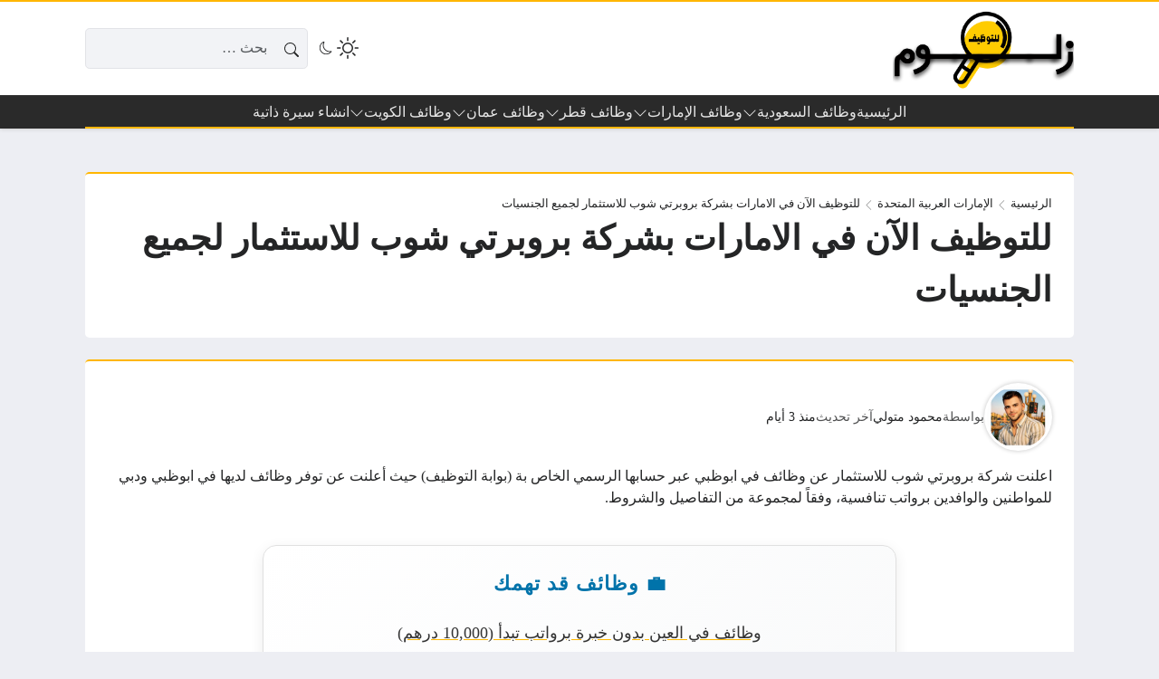

--- FILE ---
content_type: text/html; charset=UTF-8
request_url: https://zallom.com/property-shop-investment-company-jobs/
body_size: 41214
content:
<!DOCTYPE html><html dir="rtl" lang="ar" prefix="og: https://ogp.me/ns#" class="no-js"><head><script data-no-optimize="1">var litespeed_docref=sessionStorage.getItem("litespeed_docref");litespeed_docref&&(Object.defineProperty(document,"referrer",{get:function(){return litespeed_docref}}),sessionStorage.removeItem("litespeed_docref"));</script> <meta charset="UTF-8"><meta name="viewport" content="width=device-width, initial-scale=1"><style>body {
		--site-font-family: "Readex Pro", "sans-serif";
		--site-color: #ffb600;
		--site-color-rgb: 255,182,0;

        --site-bg-color-light: #EDEEF3;
        --bg-color-light: #FFFFFF;
        --bg-color-light-2: #f2f3f6;
        --bg-color-light-3: #e2e3e7;
        
        --site-bg-color-dark: #1E1E1E;
        --bg-color-dark: #2a2a2a;
        --bg-color-dark-2: #353535;
        --bg-color-dark-3: #4b4b4b;
	}</style> <script type="litespeed/javascript">(function(html){html.classList.remove('no-js')})(document.documentElement)</script> <title>للتوظيف الآن في الامارات بشركة بروبرتي شوب للاستثمار لجميع الجنسيات - زلوم للتوظيف</title><meta name="description" content="اعلنت شركة بروبرتي شوب للاستثمار عن وظائف في ابوظبي عبر حسابها الرسمي الخاص بة (بوابة التوظيف) حيث أعلنت عن توفر وظائف لديها في ابوظبي ودبي للمواطنين"/><meta name="robots" content="follow, index, max-image-preview:large"/><link rel="canonical" href="https://zallom.com/property-shop-investment-company-jobs/" /><meta property="og:locale" content="ar_AR" /><meta property="og:type" content="article" /><meta property="og:title" content="للتوظيف الآن في الامارات بشركة بروبرتي شوب للاستثمار لجميع الجنسيات - زلوم للتوظيف" /><meta property="og:description" content="اعلنت شركة بروبرتي شوب للاستثمار عن وظائف في ابوظبي عبر حسابها الرسمي الخاص بة (بوابة التوظيف) حيث أعلنت عن توفر وظائف لديها في ابوظبي ودبي للمواطنين" /><meta property="og:url" content="https://zallom.com/property-shop-investment-company-jobs/" /><meta property="og:site_name" content="زلوم للتوظيف" /><meta property="article:tag" content="وظائف ابوظبي" /><meta property="article:tag" content="وظائف ابوظبي اليوم" /><meta property="article:tag" content="وظائف ابوظبي للمواطنين" /><meta property="article:tag" content="وظائف ابوظبي للوافدين" /><meta property="article:tag" content="وظائف الامارات" /><meta property="article:tag" content="وظائف الامارات اليوم" /><meta property="article:tag" content="وظائف الامارات للمواطنين" /><meta property="article:tag" content="وظائف الامارات للوافدين" /><meta property="article:tag" content="وظائف دبي" /><meta property="article:tag" content="وظائف دبي اليوم" /><meta property="article:tag" content="وظائف دبي للمواطنين" /><meta property="article:tag" content="وظائف دبي للوافدين" /><meta property="article:tag" content="وظائف في ابوظبي" /><meta property="article:tag" content="وظائف في الامارات" /><meta property="article:tag" content="وظائف في دبي" /><meta property="article:section" content="الإمارات العربية المتحدة" /><meta property="og:updated_time" content="2026-01-15T22:23:58+02:00" /><meta property="og:image" content="https://zallom.com/wp-admin/admin-ajax.php?action=rank_math_overlay_thumb&id=63380&type=play&hash=2cfd4295a118858df239e0818ab65e83" /><meta property="og:image:secure_url" content="https://zallom.com/wp-admin/admin-ajax.php?action=rank_math_overlay_thumb&id=63380&type=play&hash=2cfd4295a118858df239e0818ab65e83" /><meta property="og:image:width" content="500" /><meta property="og:image:height" content="500" /><meta property="og:image:alt" content="شعار زلوم للتوظيف" /><meta property="og:image:type" content="image/png" /><meta name="twitter:card" content="summary_large_image" /><meta name="twitter:title" content="للتوظيف الآن في الامارات بشركة بروبرتي شوب للاستثمار لجميع الجنسيات - زلوم للتوظيف" /><meta name="twitter:description" content="اعلنت شركة بروبرتي شوب للاستثمار عن وظائف في ابوظبي عبر حسابها الرسمي الخاص بة (بوابة التوظيف) حيث أعلنت عن توفر وظائف لديها في ابوظبي ودبي للمواطنين" /><meta name="twitter:image" content="https://zallom.com/wp-admin/admin-ajax.php?action=rank_math_overlay_thumb&id=63380&type=play&hash=2cfd4295a118858df239e0818ab65e83" /><meta name="twitter:label1" content="كُتب بواسطة" /><meta name="twitter:data1" content="محمود متولي" /><meta name="twitter:label2" content="مدة القراءة" /><meta name="twitter:data2" content="أقل من دقيقة" /><link rel='dns-prefetch' href='//static.addtoany.com' /><link rel='dns-prefetch' href='//news.google.com' /><link rel='dns-prefetch' href='//www.googletagmanager.com' /><link rel='dns-prefetch' href='//cdnjs.cloudflare.com' /><link rel='dns-prefetch' href='//pagead2.googlesyndication.com' /><link rel="alternate" type="application/rss+xml" title="زلوم للتوظيف &laquo; الخلاصة" href="https://zallom.com/feed/" /><link rel="alternate" type="application/rss+xml" title="زلوم للتوظيف &laquo; خلاصة التعليقات" href="https://zallom.com/comments/feed/" /><link rel="alternate" type="application/rss+xml" title="زلوم للتوظيف &laquo; للتوظيف الآن في الامارات بشركة بروبرتي شوب للاستثمار لجميع الجنسيات خلاصة التعليقات" href="https://zallom.com/property-shop-investment-company-jobs/feed/" /><link rel="alternate" title="oEmbed (JSON)" type="application/json+oembed" href="https://zallom.com/wp-json/oembed/1.0/embed?url=https%3A%2F%2Fzallom.com%2Fproperty-shop-investment-company-jobs%2F" /><link rel="alternate" title="oEmbed (XML)" type="text/xml+oembed" href="https://zallom.com/wp-json/oembed/1.0/embed?url=https%3A%2F%2Fzallom.com%2Fproperty-shop-investment-company-jobs%2F&#038;format=xml" /><style id='wp-img-auto-sizes-contain-inline-css'>img:is([sizes=auto i],[sizes^="auto," i]){contain-intrinsic-size:3000px 1500px}
/*# sourceURL=wp-img-auto-sizes-contain-inline-css */</style><link data-optimized="2" rel="stylesheet" href="https://zallom.com/wp-content/litespeed/css/0b9a6e6f1e448858100f52a8e54bb184.css?ver=856c1" /><style id='global-styles-inline-css'>:root{--wp--preset--aspect-ratio--square: 1;--wp--preset--aspect-ratio--4-3: 4/3;--wp--preset--aspect-ratio--3-4: 3/4;--wp--preset--aspect-ratio--3-2: 3/2;--wp--preset--aspect-ratio--2-3: 2/3;--wp--preset--aspect-ratio--16-9: 16/9;--wp--preset--aspect-ratio--9-16: 9/16;--wp--preset--color--black: #000000;--wp--preset--color--cyan-bluish-gray: #abb8c3;--wp--preset--color--white: #ffffff;--wp--preset--color--pale-pink: #f78da7;--wp--preset--color--vivid-red: #cf2e2e;--wp--preset--color--luminous-vivid-orange: #ff6900;--wp--preset--color--luminous-vivid-amber: #fcb900;--wp--preset--color--light-green-cyan: #7bdcb5;--wp--preset--color--vivid-green-cyan: #00d084;--wp--preset--color--pale-cyan-blue: #8ed1fc;--wp--preset--color--vivid-cyan-blue: #0693e3;--wp--preset--color--vivid-purple: #9b51e0;--wp--preset--gradient--vivid-cyan-blue-to-vivid-purple: linear-gradient(135deg,rgb(6,147,227) 0%,rgb(155,81,224) 100%);--wp--preset--gradient--light-green-cyan-to-vivid-green-cyan: linear-gradient(135deg,rgb(122,220,180) 0%,rgb(0,208,130) 100%);--wp--preset--gradient--luminous-vivid-amber-to-luminous-vivid-orange: linear-gradient(135deg,rgb(252,185,0) 0%,rgb(255,105,0) 100%);--wp--preset--gradient--luminous-vivid-orange-to-vivid-red: linear-gradient(135deg,rgb(255,105,0) 0%,rgb(207,46,46) 100%);--wp--preset--gradient--very-light-gray-to-cyan-bluish-gray: linear-gradient(135deg,rgb(238,238,238) 0%,rgb(169,184,195) 100%);--wp--preset--gradient--cool-to-warm-spectrum: linear-gradient(135deg,rgb(74,234,220) 0%,rgb(151,120,209) 20%,rgb(207,42,186) 40%,rgb(238,44,130) 60%,rgb(251,105,98) 80%,rgb(254,248,76) 100%);--wp--preset--gradient--blush-light-purple: linear-gradient(135deg,rgb(255,206,236) 0%,rgb(152,150,240) 100%);--wp--preset--gradient--blush-bordeaux: linear-gradient(135deg,rgb(254,205,165) 0%,rgb(254,45,45) 50%,rgb(107,0,62) 100%);--wp--preset--gradient--luminous-dusk: linear-gradient(135deg,rgb(255,203,112) 0%,rgb(199,81,192) 50%,rgb(65,88,208) 100%);--wp--preset--gradient--pale-ocean: linear-gradient(135deg,rgb(255,245,203) 0%,rgb(182,227,212) 50%,rgb(51,167,181) 100%);--wp--preset--gradient--electric-grass: linear-gradient(135deg,rgb(202,248,128) 0%,rgb(113,206,126) 100%);--wp--preset--gradient--midnight: linear-gradient(135deg,rgb(2,3,129) 0%,rgb(40,116,252) 100%);--wp--preset--font-size--small: 13px;--wp--preset--font-size--medium: 20px;--wp--preset--font-size--large: 36px;--wp--preset--font-size--x-large: 42px;--wp--preset--spacing--20: 0.44rem;--wp--preset--spacing--30: 0.67rem;--wp--preset--spacing--40: 1rem;--wp--preset--spacing--50: 1.5rem;--wp--preset--spacing--60: 2.25rem;--wp--preset--spacing--70: 3.38rem;--wp--preset--spacing--80: 5.06rem;--wp--preset--shadow--natural: 6px 6px 9px rgba(0, 0, 0, 0.2);--wp--preset--shadow--deep: 12px 12px 50px rgba(0, 0, 0, 0.4);--wp--preset--shadow--sharp: 6px 6px 0px rgba(0, 0, 0, 0.2);--wp--preset--shadow--outlined: 6px 6px 0px -3px rgb(255, 255, 255), 6px 6px rgb(0, 0, 0);--wp--preset--shadow--crisp: 6px 6px 0px rgb(0, 0, 0);}:where(.is-layout-flex){gap: 0.5em;}:where(.is-layout-grid){gap: 0.5em;}body .is-layout-flex{display: flex;}.is-layout-flex{flex-wrap: wrap;align-items: center;}.is-layout-flex > :is(*, div){margin: 0;}body .is-layout-grid{display: grid;}.is-layout-grid > :is(*, div){margin: 0;}:where(.wp-block-columns.is-layout-flex){gap: 2em;}:where(.wp-block-columns.is-layout-grid){gap: 2em;}:where(.wp-block-post-template.is-layout-flex){gap: 1.25em;}:where(.wp-block-post-template.is-layout-grid){gap: 1.25em;}.has-black-color{color: var(--wp--preset--color--black) !important;}.has-cyan-bluish-gray-color{color: var(--wp--preset--color--cyan-bluish-gray) !important;}.has-white-color{color: var(--wp--preset--color--white) !important;}.has-pale-pink-color{color: var(--wp--preset--color--pale-pink) !important;}.has-vivid-red-color{color: var(--wp--preset--color--vivid-red) !important;}.has-luminous-vivid-orange-color{color: var(--wp--preset--color--luminous-vivid-orange) !important;}.has-luminous-vivid-amber-color{color: var(--wp--preset--color--luminous-vivid-amber) !important;}.has-light-green-cyan-color{color: var(--wp--preset--color--light-green-cyan) !important;}.has-vivid-green-cyan-color{color: var(--wp--preset--color--vivid-green-cyan) !important;}.has-pale-cyan-blue-color{color: var(--wp--preset--color--pale-cyan-blue) !important;}.has-vivid-cyan-blue-color{color: var(--wp--preset--color--vivid-cyan-blue) !important;}.has-vivid-purple-color{color: var(--wp--preset--color--vivid-purple) !important;}.has-black-background-color{background-color: var(--wp--preset--color--black) !important;}.has-cyan-bluish-gray-background-color{background-color: var(--wp--preset--color--cyan-bluish-gray) !important;}.has-white-background-color{background-color: var(--wp--preset--color--white) !important;}.has-pale-pink-background-color{background-color: var(--wp--preset--color--pale-pink) !important;}.has-vivid-red-background-color{background-color: var(--wp--preset--color--vivid-red) !important;}.has-luminous-vivid-orange-background-color{background-color: var(--wp--preset--color--luminous-vivid-orange) !important;}.has-luminous-vivid-amber-background-color{background-color: var(--wp--preset--color--luminous-vivid-amber) !important;}.has-light-green-cyan-background-color{background-color: var(--wp--preset--color--light-green-cyan) !important;}.has-vivid-green-cyan-background-color{background-color: var(--wp--preset--color--vivid-green-cyan) !important;}.has-pale-cyan-blue-background-color{background-color: var(--wp--preset--color--pale-cyan-blue) !important;}.has-vivid-cyan-blue-background-color{background-color: var(--wp--preset--color--vivid-cyan-blue) !important;}.has-vivid-purple-background-color{background-color: var(--wp--preset--color--vivid-purple) !important;}.has-black-border-color{border-color: var(--wp--preset--color--black) !important;}.has-cyan-bluish-gray-border-color{border-color: var(--wp--preset--color--cyan-bluish-gray) !important;}.has-white-border-color{border-color: var(--wp--preset--color--white) !important;}.has-pale-pink-border-color{border-color: var(--wp--preset--color--pale-pink) !important;}.has-vivid-red-border-color{border-color: var(--wp--preset--color--vivid-red) !important;}.has-luminous-vivid-orange-border-color{border-color: var(--wp--preset--color--luminous-vivid-orange) !important;}.has-luminous-vivid-amber-border-color{border-color: var(--wp--preset--color--luminous-vivid-amber) !important;}.has-light-green-cyan-border-color{border-color: var(--wp--preset--color--light-green-cyan) !important;}.has-vivid-green-cyan-border-color{border-color: var(--wp--preset--color--vivid-green-cyan) !important;}.has-pale-cyan-blue-border-color{border-color: var(--wp--preset--color--pale-cyan-blue) !important;}.has-vivid-cyan-blue-border-color{border-color: var(--wp--preset--color--vivid-cyan-blue) !important;}.has-vivid-purple-border-color{border-color: var(--wp--preset--color--vivid-purple) !important;}.has-vivid-cyan-blue-to-vivid-purple-gradient-background{background: var(--wp--preset--gradient--vivid-cyan-blue-to-vivid-purple) !important;}.has-light-green-cyan-to-vivid-green-cyan-gradient-background{background: var(--wp--preset--gradient--light-green-cyan-to-vivid-green-cyan) !important;}.has-luminous-vivid-amber-to-luminous-vivid-orange-gradient-background{background: var(--wp--preset--gradient--luminous-vivid-amber-to-luminous-vivid-orange) !important;}.has-luminous-vivid-orange-to-vivid-red-gradient-background{background: var(--wp--preset--gradient--luminous-vivid-orange-to-vivid-red) !important;}.has-very-light-gray-to-cyan-bluish-gray-gradient-background{background: var(--wp--preset--gradient--very-light-gray-to-cyan-bluish-gray) !important;}.has-cool-to-warm-spectrum-gradient-background{background: var(--wp--preset--gradient--cool-to-warm-spectrum) !important;}.has-blush-light-purple-gradient-background{background: var(--wp--preset--gradient--blush-light-purple) !important;}.has-blush-bordeaux-gradient-background{background: var(--wp--preset--gradient--blush-bordeaux) !important;}.has-luminous-dusk-gradient-background{background: var(--wp--preset--gradient--luminous-dusk) !important;}.has-pale-ocean-gradient-background{background: var(--wp--preset--gradient--pale-ocean) !important;}.has-electric-grass-gradient-background{background: var(--wp--preset--gradient--electric-grass) !important;}.has-midnight-gradient-background{background: var(--wp--preset--gradient--midnight) !important;}.has-small-font-size{font-size: var(--wp--preset--font-size--small) !important;}.has-medium-font-size{font-size: var(--wp--preset--font-size--medium) !important;}.has-large-font-size{font-size: var(--wp--preset--font-size--large) !important;}.has-x-large-font-size{font-size: var(--wp--preset--font-size--x-large) !important;}
/*# sourceURL=global-styles-inline-css */</style><style id='classic-theme-styles-inline-css'>/*! This file is auto-generated */
.wp-block-button__link{color:#fff;background-color:#32373c;border-radius:9999px;box-shadow:none;text-decoration:none;padding:calc(.667em + 2px) calc(1.333em + 2px);font-size:1.125em}.wp-block-file__button{background:#32373c;color:#fff;text-decoration:none}
/*# sourceURL=/wp-includes/css/classic-themes.min.css */</style><link rel='stylesheet' id='icons-css' href='https://cdnjs.cloudflare.com/ajax/libs/bootstrap-icons/1.13.1/font/bootstrap-icons.min.css?ver=6.9' media='all' /> <script id="post-views-counter-frontend-js-before" type="litespeed/javascript">var pvcArgsFrontend={"mode":"js","postID":8157,"requestURL":"https:\/\/zallom.com\/wp-admin\/admin-ajax.php","nonce":"558f70fc62","dataStorage":"cookies","multisite":!1,"path":"\/","domain":""}</script> <script id="addtoany-core-js-before" type="litespeed/javascript">window.a2a_config=window.a2a_config||{};a2a_config.callbacks=[];a2a_config.overlays=[];a2a_config.templates={};a2a_localize={Share:"Share",Save:"Save",Subscribe:"Subscribe",Email:"Email",Bookmark:"Bookmark",ShowAll:"Show all",ShowLess:"Show less",FindServices:"Find service(s)",FindAnyServiceToAddTo:"Instantly find any service to add to",PoweredBy:"Powered by",ShareViaEmail:"Share via email",SubscribeViaEmail:"Subscribe via email",BookmarkInYourBrowser:"Bookmark in your browser",BookmarkInstructions:"Press Ctrl+D or \u2318+D to bookmark this page",AddToYourFavorites:"Add to your favorites",SendFromWebOrProgram:"Send from any email address or email program",EmailProgram:"Email program",More:"More&#8230;",ThanksForSharing:"Thanks for sharing!",ThanksForFollowing:"Thanks for following!"};a2a_config.callbacks.push({ready:function(){document.querySelectorAll(".a2a_s_undefined").forEach(function(emptyIcon){emptyIcon.parentElement.style.display="none"})}})</script> <script defer src="https://static.addtoany.com/menu/page.js" id="addtoany-core-js"></script> <script type="litespeed/javascript" data-src="https://zallom.com/wp-includes/js/jquery/jquery.min.js" id="jquery-core-js"></script> <script id="rk-js-extra" data-cfasync="false">var theme_js_vars = {"theme_path":"https://zallom.com/wp-content/themes/rocket","ajax_url":"https://zallom.com/wp-admin/admin-ajax.php","post_id":"8157","post_type":"post","post_shortlink":"https://zallom.com/?p=8157","archive_pagination_mode":"auto","enable_short_time":"1","ads_rs":"1","admin_adsense":{"client":"pub-4619036550036590","channel":"6623936212"},"author_adsense":{"client":"pub-4619036550036590","channel":"2561444226"},"ads_rs_ratio":"85","count_views":"1","nonce":"805979c0f7"};
//# sourceURL=rk-js-extra</script> <script data-cfasync="false" src="https://zallom.com/wp-content/themes/rocket/style.js" id="rk-js"></script> 
 <script type="litespeed/javascript" data-src="https://www.googletagmanager.com/gtag/js?id=GT-WB23HSZS" id="google_gtagjs-js"></script> <script id="google_gtagjs-js-after" type="litespeed/javascript">window.dataLayer=window.dataLayer||[];function gtag(){dataLayer.push(arguments)}
gtag("set","linker",{"domains":["zallom.com"]});gtag("js",new Date());gtag("set","developer_id.dZTNiMT",!0);gtag("config","GT-WB23HSZS");window._googlesitekit=window._googlesitekit||{};window._googlesitekit.throttledEvents=[];window._googlesitekit.gtagEvent=(name,data)=>{var key=JSON.stringify({name,data});if(!!window._googlesitekit.throttledEvents[key]){return}window._googlesitekit.throttledEvents[key]=!0;setTimeout(()=>{delete window._googlesitekit.throttledEvents[key]},5);gtag("event",name,{...data,event_source:"site-kit"})}</script> <link rel="https://api.w.org/" href="https://zallom.com/wp-json/" /><link rel="alternate" title="JSON" type="application/json" href="https://zallom.com/wp-json/wp/v2/posts/8157" /><link rel="EditURI" type="application/rsd+xml" title="RSD" href="https://zallom.com/xmlrpc.php?rsd" /><meta name="generator" content="WordPress 6.9" /><link rel='shortlink' href='https://zallom.com/?p=8157' /><meta name="generator" content="Site Kit by Google 1.170.0" /><meta name="theme-color" content="#ffb600"><meta name="msapplication-navbutton-color" content="#ffb600"><meta name="apple-mobile-web-app-status-bar-style" content="#ffb600"><link rel="preconnect" href="https://fonts.googleapis.com"><link rel="preconnect" href="https://fonts.gstatic.com" crossorigin><meta name="google-site-verification" content="seydKeHtoBE7CB-9sgYonMVufbZU6nDCKt68CLgyyY4"><meta name="google-adsense-platform-account" content="ca-host-pub-2644536267352236"><meta name="google-adsense-platform-domain" content="sitekit.withgoogle.com"> <script type="application/ld+json" class="saswp-schema-markup-output">[{"@context":"https:\/\/schema.org\/","@graph":[{"@context":"https:\/\/schema.org\/","@type":"SiteNavigationElement","@id":"https:\/\/zallom.com\/#%d8%a7%d9%84%d8%b1%d8%a6%d9%8a%d8%b3%d9%8a%d8%a9","name":"\u0627\u0644\u0631\u0626\u064a\u0633\u064a\u0629","url":"https:\/\/zallom.com\/"},{"@context":"https:\/\/schema.org\/","@type":"SiteNavigationElement","@id":"https:\/\/zallom.com\/#%d9%88%d8%b8%d8%a7%d8%a6%d9%81-%d8%a7%d9%84%d8%b3%d8%b9%d9%88%d8%af%d9%8a%d8%a9","name":"\u0648\u0638\u0627\u0626\u0641 \u0627\u0644\u0633\u0639\u0648\u062f\u064a\u0629","url":"https:\/\/zallom.com\/jobs-saudi\/"},{"@context":"https:\/\/schema.org\/","@type":"SiteNavigationElement","@id":"https:\/\/zallom.com\/#%d9%88%d8%b8%d8%a7%d8%a6%d9%81-%d8%a7%d9%84%d8%b1%d9%8a%d8%a7%d8%b6","name":"\u0648\u0638\u0627\u0626\u0641 \u0627\u0644\u0631\u064a\u0627\u0636","url":"https:\/\/zallom.com\/tag\/%d9%88%d8%b8%d8%a7%d8%a6%d9%81-%d8%a7%d9%84%d8%b1%d9%8a%d8%a7%d8%b6\/"},{"@context":"https:\/\/schema.org\/","@type":"SiteNavigationElement","@id":"https:\/\/zallom.com\/#%d9%88%d8%b8%d8%a7%d8%a6%d9%81-%d8%ac%d8%af%d8%a9","name":"\u0648\u0638\u0627\u0626\u0641 \u062c\u062f\u0629","url":"https:\/\/zallom.com\/tag\/%d9%88%d8%b8%d8%a7%d8%a6%d9%81-%d8%ac%d8%af%d8%a9\/"},{"@context":"https:\/\/schema.org\/","@type":"SiteNavigationElement","@id":"https:\/\/zallom.com\/#%d9%88%d8%b8%d8%a7%d8%a6%d9%81-%d8%a7%d9%84%d8%af%d9%85%d8%a7%d9%85","name":"\u0648\u0638\u0627\u0626\u0641 \u0627\u0644\u062f\u0645\u0627\u0645","url":"https:\/\/zallom.com\/tag\/%d9%88%d8%b8%d8%a7%d8%a6%d9%81-%d8%a7%d9%84%d8%af%d9%85%d8%a7%d9%85\/"},{"@context":"https:\/\/schema.org\/","@type":"SiteNavigationElement","@id":"https:\/\/zallom.com\/#%d9%88%d8%b8%d8%a7%d8%a6%d9%81-%d8%a7%d9%84%d9%85%d8%af%d9%8a%d9%86%d8%a9","name":"\u0648\u0638\u0627\u0626\u0641 \u0627\u0644\u0645\u062f\u064a\u0646\u0629","url":"https:\/\/zallom.com\/tag\/%d9%88%d8%b8%d8%a7%d8%a6%d9%81-%d8%a7%d9%84%d9%85%d8%af%d9%8a%d9%86%d8%a9-%d8%a7%d9%84%d9%85%d9%86%d9%88%d8%b1%d8%a9\/"},{"@context":"https:\/\/schema.org\/","@type":"SiteNavigationElement","@id":"https:\/\/zallom.com\/#%d9%88%d8%b8%d8%a7%d8%a6%d9%81-%d8%a7%d9%84%d8%ae%d8%a8%d8%b1","name":"\u0648\u0638\u0627\u0626\u0641 \u0627\u0644\u062e\u0628\u0631","url":"https:\/\/zallom.com\/tag\/%d9%88%d8%b8%d8%a7%d8%a6%d9%81-%d8%a7%d9%84%d8%ae%d8%a8%d8%b1\/"},{"@context":"https:\/\/schema.org\/","@type":"SiteNavigationElement","@id":"https:\/\/zallom.com\/#%d9%88%d8%b8%d8%a7%d8%a6%d9%81-%d9%85%d9%83%d8%a9","name":"\u0648\u0638\u0627\u0626\u0641 \u0645\u0643\u0629","url":"https:\/\/zallom.com\/tag\/%d9%88%d8%b8%d8%a7%d8%a6%d9%81-%d9%85%d9%83%d8%a9-%d8%a7%d9%84%d9%85%d9%83%d8%b1%d9%85%d8%a9\/"},{"@context":"https:\/\/schema.org\/","@type":"SiteNavigationElement","@id":"https:\/\/zallom.com\/#%d9%88%d8%b8%d8%a7%d8%a6%d9%81-%d8%a7%d9%84%d8%a5%d9%85%d8%a7%d8%b1%d8%a7%d8%aa","name":"\u0648\u0638\u0627\u0626\u0641 \u0627\u0644\u0625\u0645\u0627\u0631\u0627\u062a","url":"https:\/\/zallom.com\/jobs-uae\/"},{"@context":"https:\/\/schema.org\/","@type":"SiteNavigationElement","@id":"https:\/\/zallom.com\/#%d9%88%d8%b8%d8%a7%d8%a6%d9%81-%d8%af%d8%a8%d9%8a","name":"\u0648\u0638\u0627\u0626\u0641 \u062f\u0628\u064a","url":"https:\/\/zallom.com\/tag\/dubai-jobs\/"},{"@context":"https:\/\/schema.org\/","@type":"SiteNavigationElement","@id":"https:\/\/zallom.com\/#%d9%88%d8%b8%d8%a7%d8%a6%d9%81-%d8%a3%d8%a8%d9%88%d8%b8%d8%a8%d9%8a","name":"\u0648\u0638\u0627\u0626\u0641 \u0623\u0628\u0648\u0638\u0628\u064a","url":"https:\/\/zallom.com\/tag\/%d9%88%d8%b8%d8%a7%d8%a6%d9%81-%d8%a7%d8%a8%d9%88%d8%b8%d8%a8%d9%8a\/"},{"@context":"https:\/\/schema.org\/","@type":"SiteNavigationElement","@id":"https:\/\/zallom.com\/#%d9%88%d8%b8%d8%a7%d8%a6%d9%81-%d8%a7%d9%84%d8%b4%d8%a7%d8%b1%d9%82%d8%a9","name":"\u0648\u0638\u0627\u0626\u0641 \u0627\u0644\u0634\u0627\u0631\u0642\u0629","url":"https:\/\/zallom.com\/tag\/sharja-jobs\/"},{"@context":"https:\/\/schema.org\/","@type":"SiteNavigationElement","@id":"https:\/\/zallom.com\/#%d9%88%d8%b8%d8%a7%d8%a6%d9%81-%d8%b9%d8%ac%d9%85%d8%a7%d9%86","name":"\u0648\u0638\u0627\u0626\u0641 \u0639\u062c\u0645\u0627\u0646","url":"https:\/\/zallom.com\/tag\/ajman-jobs\/"},{"@context":"https:\/\/schema.org\/","@type":"SiteNavigationElement","@id":"https:\/\/zallom.com\/#%d9%88%d8%b8%d8%a7%d8%a6%d9%81-%d8%a7%d9%84%d8%b9%d9%8a%d9%86","name":"\u0648\u0638\u0627\u0626\u0641 \u0627\u0644\u0639\u064a\u0646","url":"https:\/\/zallom.com\/tag\/al-ain-jobs\/"},{"@context":"https:\/\/schema.org\/","@type":"SiteNavigationElement","@id":"https:\/\/zallom.com\/#%d9%88%d8%b8%d8%a7%d8%a6%d9%81-%d9%82%d8%b7%d8%b1","name":"\u0648\u0638\u0627\u0626\u0641 \u0642\u0637\u0631","url":"https:\/\/zallom.com\/qatar-jobs\/"},{"@context":"https:\/\/schema.org\/","@type":"SiteNavigationElement","@id":"https:\/\/zallom.com\/#%d9%88%d8%b8%d8%a7%d8%a6%d9%81-%d9%82%d8%b7%d8%b1-%d9%84%d9%84%d8%a3%d8%ac%d8%a7%d9%86%d8%a8","name":"\u0648\u0638\u0627\u0626\u0641 \u0642\u0637\u0631 \u0644\u0644\u0623\u062c\u0627\u0646\u0628","url":"https:\/\/zallom.com\/tag\/al-ain-jobs\/"},{"@context":"https:\/\/schema.org\/","@type":"SiteNavigationElement","@id":"https:\/\/zallom.com\/#%d9%88%d8%b8%d8%a7%d8%a6%d9%81-%d8%ad%d9%83%d9%88%d9%85%d9%8a%d8%a9-%d9%81%d9%8a-%d9%82%d8%b7%d8%b1-%d9%84%d9%84%d8%a7%d8%ac%d8%a7%d9%86%d8%a8","name":"\u0648\u0638\u0627\u0626\u0641 \u062d\u0643\u0648\u0645\u064a\u0629 \u0641\u064a \u0642\u0637\u0631 \u0644\u0644\u0627\u062c\u0627\u0646\u0628","url":"https:\/\/zallom.com\/tag\/%d9%88%d8%b8%d8%a7%d8%a6%d9%81-%d8%ad%d9%83%d9%88%d9%85%d9%8a%d8%a9-%d9%81%d9%8a-%d9%82%d8%b7%d8%b1-%d9%84%d8%ba%d9%8a%d8%b1-%d8%a7%d9%84%d9%82%d8%b7%d8%b1%d9%8a%d9%8a%d9%86\/"},{"@context":"https:\/\/schema.org\/","@type":"SiteNavigationElement","@id":"https:\/\/zallom.com\/#%d9%88%d8%b8%d8%a7%d8%a6%d9%81-%d9%82%d8%b7%d8%b1-%d9%84%d9%84%d9%86%d8%b3%d8%a7%d8%a1","name":"\u0648\u0638\u0627\u0626\u0641 \u0642\u0637\u0631 \u0644\u0644\u0646\u0633\u0627\u0621","url":"https:\/\/zallom.com\/tag\/%d9%88%d8%b8%d8%a7%d8%a6%d9%81-%d9%81%d9%8a-%d9%82%d8%b7%d8%b1-%d9%84%d9%84%d9%86%d8%b3%d8%a7%d8%a1\/"},{"@context":"https:\/\/schema.org\/","@type":"SiteNavigationElement","@id":"https:\/\/zallom.com\/#%d9%88%d8%b8%d8%a7%d8%a6%d9%81-%d8%b9%d9%85%d8%a7%d9%86","name":"\u0648\u0638\u0627\u0626\u0641 \u0639\u0645\u0627\u0646","url":"https:\/\/zallom.com\/jobs-oman\/"},{"@context":"https:\/\/schema.org\/","@type":"SiteNavigationElement","@id":"https:\/\/zallom.com\/#%d9%88%d8%b8%d8%a7%d8%a6%d9%81-%d9%88%d8%b2%d8%a7%d8%b1%d8%a9-%d8%a7%d9%84%d8%b9%d9%85%d9%84","name":"\u0648\u0638\u0627\u0626\u0641 \u0648\u0632\u0627\u0631\u0629 \u0627\u0644\u0639\u0645\u0644","url":"https:\/\/zallom.com\/tag\/%d9%88%d8%b8%d8%a7%d8%a6%d9%81-%d9%81%d9%8a-%d9%82%d8%b7%d8%b1-%d9%84%d9%84%d9%86%d8%b3%d8%a7%d8%a1\/"},{"@context":"https:\/\/schema.org\/","@type":"SiteNavigationElement","@id":"https:\/\/zallom.com\/#%d9%88%d8%b8%d8%a7%d8%a6%d9%81-%d8%b9%d9%85%d8%a7%d9%86-%d9%84%d9%84%d8%a3%d8%ac%d8%a7%d9%86%d8%a8","name":"\u0648\u0638\u0627\u0626\u0641 \u0639\u0645\u0627\u0646 \u0644\u0644\u0623\u062c\u0627\u0646\u0628","url":"https:\/\/zallom.com\/tag\/%d9%88%d8%b8%d8%a7%d8%a6%d9%81-%d8%b9%d9%85%d8%a7%d9%86-%d9%84%d9%84%d8%a7%d8%ac%d8%a7%d9%86%d8%a8\/"},{"@context":"https:\/\/schema.org\/","@type":"SiteNavigationElement","@id":"https:\/\/zallom.com\/#%d9%88%d8%b8%d8%a7%d8%a6%d9%81-%d8%a7%d9%84%d9%86%d9%81%d8%b7-%d9%88%d8%a7%d9%84%d8%ba%d8%a7%d8%b2-%d9%81%d9%8a-%d8%b9%d9%85%d8%a7%d9%86","name":"\u0648\u0638\u0627\u0626\u0641 \u0627\u0644\u0646\u0641\u0637 \u0648\u0627\u0644\u063a\u0627\u0632 \u0641\u064a \u0639\u0645\u0627\u0646","url":"https:\/\/zallom.com\/tag\/%d9%88%d8%b8%d8%a7%d8%a6%d9%81-%d8%a7%d9%84%d9%86%d9%81%d8%b7-%d9%88%d8%a7%d9%84%d8%ba%d8%a7%d8%b2-%d9%81%d9%8a-%d8%b9%d9%85%d8%a7%d9%86\/"},{"@context":"https:\/\/schema.org\/","@type":"SiteNavigationElement","@id":"https:\/\/zallom.com\/#%d9%88%d8%b8%d8%a7%d8%a6%d9%81-%d8%a7%d9%84%d9%83%d9%88%d9%8a%d8%aa","name":"\u0648\u0638\u0627\u0626\u0641 \u0627\u0644\u0643\u0648\u064a\u062a","url":"https:\/\/zallom.com\/kuwait-jobs\/"},{"@context":"https:\/\/schema.org\/","@type":"SiteNavigationElement","@id":"https:\/\/zallom.com\/#%d9%88%d8%b8%d8%a7%d8%a6%d9%81-%d8%a7%d9%84%d9%83%d9%88%d9%8a%d8%aa-%d9%84%d9%84%d9%88%d8%a7%d9%81%d8%af%d9%8a%d9%86","name":"\u0648\u0638\u0627\u0626\u0641 \u0627\u0644\u0643\u0648\u064a\u062a \u0644\u0644\u0648\u0627\u0641\u062f\u064a\u0646","url":"https:\/\/zallom.com\/tag\/%d9%88%d8%b8%d8%a7%d8%a6%d9%81-%d8%b4%d8%a7%d8%ba%d8%b1%d8%a9-%d9%81%d9%8a-%d8%a7%d9%84%d9%83%d9%88%d9%8a%d8%aa-%d9%84%d9%84%d9%88%d8%a7%d9%81%d8%af%d9%8a%d9%86\/"},{"@context":"https:\/\/schema.org\/","@type":"SiteNavigationElement","@id":"https:\/\/zallom.com\/#%d9%88%d8%b8%d8%a7%d8%a6%d9%81-%d8%a7%d9%84%d9%83%d9%88%d9%8a%d8%aa-%d9%84%d9%84%d9%86%d8%b3%d8%a7%d8%a1","name":"\u0648\u0638\u0627\u0626\u0641 \u0627\u0644\u0643\u0648\u064a\u062a \u0644\u0644\u0646\u0633\u0627\u0621","url":"https:\/\/zallom.com\/tag\/%d9%88%d8%b8%d8%a7%d8%a6%d9%81-%d9%81%d9%8a-%d8%a7%d9%84%d9%83%d9%88%d9%8a%d8%aa-%d9%84%d9%84%d9%86%d8%b3%d8%a7%d8%a1\/"},{"@context":"https:\/\/schema.org\/","@type":"SiteNavigationElement","@id":"https:\/\/zallom.com\/#%d8%a7%d9%86%d8%b4%d8%a7%d8%a1-%d8%b3%d9%8a%d8%b1%d8%a9-%d8%b0%d8%a7%d8%aa%d9%8a%d8%a9","name":"\u0627\u0646\u0634\u0627\u0621 \u0633\u064a\u0631\u0629 \u0630\u0627\u062a\u064a\u0629","url":"https:\/\/zallom.com\/cv-ats-pdf\/"}]},

{"@context":"https:\/\/schema.org\/","@type":"BreadcrumbList","@id":"https:\/\/zallom.com\/property-shop-investment-company-jobs\/#breadcrumb","itemListElement":[{"@type":"ListItem","position":1,"item":{"@id":"https:\/\/zallom.com","name":"\u0632\u0644\u0648\u0645 \u0644\u0644\u062a\u0648\u0638\u064a\u0641"}},{"@type":"ListItem","position":2,"item":{"@id":"https:\/\/zallom.com\/jobs-uae\/","name":"\u0627\u0644\u0625\u0645\u0627\u0631\u0627\u062a \u0627\u0644\u0639\u0631\u0628\u064a\u0629 \u0627\u0644\u0645\u062a\u062d\u062f\u0629"}},{"@type":"ListItem","position":3,"item":{"@id":"https:\/\/zallom.com\/property-shop-investment-company-jobs\/","name":"\u0644\u0644\u062a\u0648\u0638\u064a\u0641 \u0627\u0644\u0622\u0646 \u0641\u064a \u0627\u0644\u0627\u0645\u0627\u0631\u0627\u062a \u0628\u0634\u0631\u0643\u0629 \u0628\u0631\u0648\u0628\u0631\u062a\u064a \u0634\u0648\u0628 \u0644\u0644\u0627\u0633\u062a\u062b\u0645\u0627\u0631 \u0644\u062c\u0645\u064a\u0639 \u0627\u0644\u062c\u0646\u0633\u064a\u0627\u062a - \u0632\u0644\u0648\u0645 \u0644\u0644\u062a\u0648\u0638\u064a\u0641"}}]},

{"@context":"https:\/\/schema.org\/","@type":"JobPosting","@id":"https:\/\/zallom.com\/property-shop-investment-company-jobs\/#JobPosting","datePosted":"2026-01-15T22:23:58+02:00","hiringOrganization":{"@type":"Organization","name":"\u0632\u0644\u0648\u0645 \u0644\u0644\u062a\u0648\u0638\u064a\u0641","sameAs":"https:\/\/zallom.com","logo":[]},"jobLocation":{"@type":"Place","address":{"@type":"PostalAddress","streetAddress":["\u0627\u0644\u0625\u0645\u0627\u0631\u0627\u062a \u0627\u0644\u0639\u0631\u0628\u064a\u0629 \u0627\u0644\u0645\u062a\u062d\u062f\u0629"],"addressLocality":["\u0627\u0644\u0625\u0645\u0627\u0631\u0627\u062a \u0627\u0644\u0639\u0631\u0628\u064a\u0629 \u0627\u0644\u0645\u062a\u062d\u062f\u0629"],"addressRegion":["\u0627\u0644\u0625\u0645\u0627\u0631\u0627\u062a \u0627\u0644\u0639\u0631\u0628\u064a\u0629 \u0627\u0644\u0645\u062a\u062d\u062f\u0629"],"postalCode":"00000","addressCountry":["\u0627\u0644\u0625\u0645\u0627\u0631\u0627\u062a \u0627\u0644\u0639\u0631\u0628\u064a\u0629 \u0627\u0644\u0645\u062a\u062d\u062f\u0629"]}},"baseSalary":{"@type":"MonetaryAmount","value":{"@type":"QuantitativeValue","value":"3000","minValue":"1000","maxValue":"10000","unitText":"Monthly"},"currency":"USD"},"estimatedSalary":{"@type":"MonetaryAmount","value":{"@type":"QuantitativeValue"}},"industry":"JOB SEARCH","title":"\u0644\u0644\u062a\u0648\u0638\u064a\u0641 \u0627\u0644\u0622\u0646 \u0641\u064a \u0627\u0644\u0627\u0645\u0627\u0631\u0627\u062a \u0628\u0634\u0631\u0643\u0629 \u0628\u0631\u0648\u0628\u0631\u062a\u064a \u0634\u0648\u0628 \u0644\u0644\u0627\u0633\u062a\u062b\u0645\u0627\u0631 \u0644\u062c\u0645\u064a\u0639 \u0627\u0644\u062c\u0646\u0633\u064a\u0627\u062a","description":"\u0627\u0639\u0644\u0646\u062a \u0634\u0631\u0643\u0629 \u0628\u0631\u0648\u0628\u0631\u062a\u064a \u0634\u0648\u0628 \u0644\u0644\u0627\u0633\u062a\u062b\u0645\u0627\u0631 \u0639\u0646 \u0648\u0638\u0627\u0626\u0641 \u0641\u064a \u0627\u0628\u0648\u0638\u0628\u064a \u0639\u0628\u0631 \u062d\u0633\u0627\u0628\u0647\u0627 \u0627\u0644\u0631\u0633\u0645\u064a \u0627\u0644\u062e\u0627\u0635 \u0628\u0629 (\u0628\u0648\u0627\u0628\u0629 \u0627\u0644\u062a\u0648\u0638\u064a\u0641) \u062d\u064a\u062b \u0623\u0639\u0644\u0646\u062a \u0639\u0646 \u062a\u0648\u0641\u0631 \u0648\u0638\u0627\u0626\u0641 \u0644\u062f\u064a\u0647\u0627 \u0641\u064a \u0627\u0628\u0648\u0638\u0628\u064a \u0648\u062f\u0628\u064a \u0644\u0644\u0645\u0648\u0627\u0637\u0646\u064a\u0646 \u0648\u0627\u0644\u0648\u0627\u0641\u062f\u064a\u0646 \u0628\u0631\u0648\u0627\u062a\u0628 \u062a\u0646\u0627\u0641\u0633\u064a\u0629\u060c \u0648\u0641\u0642\u0627\u064b","url":"https:\/\/zallom.com\/property-shop-investment-company-jobs\/","directApply":"https:\/\/zallom.com\/property-shop-investment-company-jobs\/","validThrough":"2034-12-30T00:00:00","employmentType":["FULL TIME"],"applicantLocationRequirements":{"@type":"Country","name":"Worldwide"}}]</script> <script id="google_gtagjs" type="litespeed/javascript" data-src="https://www.googletagmanager.com/gtag/js?id=G-8P0BJWCFQW"></script> <script id="google_gtagjs-inline" type="litespeed/javascript">window.dataLayer=window.dataLayer||[];function gtag(){dataLayer.push(arguments)}gtag('js',new Date());gtag('config','G-8P0BJWCFQW',{})</script>  <script type="litespeed/javascript" data-src="https://pagead2.googlesyndication.com/pagead/js/adsbygoogle.js?client=ca-pub-4619036550036590&amp;host=ca-host-pub-2644536267352236" crossorigin="anonymous"></script> <style type="text/css">.saboxplugin-wrap{-webkit-box-sizing:border-box;-moz-box-sizing:border-box;-ms-box-sizing:border-box;box-sizing:border-box;border:1px solid #eee;width:100%;clear:both;display:block;overflow:hidden;word-wrap:break-word;position:relative}.saboxplugin-wrap .saboxplugin-gravatar{float:left;padding:0 20px 20px 20px}.saboxplugin-wrap .saboxplugin-gravatar img{max-width:100px;height:auto;border-radius:0;}.saboxplugin-wrap .saboxplugin-authorname{font-size:18px;line-height:1;margin:20px 0 0 20px;display:block}.saboxplugin-wrap .saboxplugin-authorname a{text-decoration:none}.saboxplugin-wrap .saboxplugin-authorname a:focus{outline:0}.saboxplugin-wrap .saboxplugin-desc{display:block;margin:5px 20px}.saboxplugin-wrap .saboxplugin-desc a{text-decoration:underline}.saboxplugin-wrap .saboxplugin-desc p{margin:5px 0 12px}.saboxplugin-wrap .saboxplugin-web{margin:0 20px 15px;text-align:left}.saboxplugin-wrap .sab-web-position{text-align:right}.saboxplugin-wrap .saboxplugin-web a{color:#ccc;text-decoration:none}.saboxplugin-wrap .saboxplugin-socials{position:relative;display:block;background:#fcfcfc;padding:5px;border-top:1px solid #eee}.saboxplugin-wrap .saboxplugin-socials a svg{width:20px;height:20px}.saboxplugin-wrap .saboxplugin-socials a svg .st2{fill:#fff; transform-origin:center center;}.saboxplugin-wrap .saboxplugin-socials a svg .st1{fill:rgba(0,0,0,.3)}.saboxplugin-wrap .saboxplugin-socials a:hover{opacity:.8;-webkit-transition:opacity .4s;-moz-transition:opacity .4s;-o-transition:opacity .4s;transition:opacity .4s;box-shadow:none!important;-webkit-box-shadow:none!important}.saboxplugin-wrap .saboxplugin-socials .saboxplugin-icon-color{box-shadow:none;padding:0;border:0;-webkit-transition:opacity .4s;-moz-transition:opacity .4s;-o-transition:opacity .4s;transition:opacity .4s;display:inline-block;color:#fff;font-size:0;text-decoration:inherit;margin:5px;-webkit-border-radius:0;-moz-border-radius:0;-ms-border-radius:0;-o-border-radius:0;border-radius:0;overflow:hidden}.saboxplugin-wrap .saboxplugin-socials .saboxplugin-icon-grey{text-decoration:inherit;box-shadow:none;position:relative;display:-moz-inline-stack;display:inline-block;vertical-align:middle;zoom:1;margin:10px 5px;color:#444;fill:#444}.clearfix:after,.clearfix:before{content:' ';display:table;line-height:0;clear:both}.ie7 .clearfix{zoom:1}.saboxplugin-socials.sabox-colored .saboxplugin-icon-color .sab-twitch{border-color:#38245c}.saboxplugin-socials.sabox-colored .saboxplugin-icon-color .sab-behance{border-color:#003eb0}.saboxplugin-socials.sabox-colored .saboxplugin-icon-color .sab-deviantart{border-color:#036824}.saboxplugin-socials.sabox-colored .saboxplugin-icon-color .sab-digg{border-color:#00327c}.saboxplugin-socials.sabox-colored .saboxplugin-icon-color .sab-dribbble{border-color:#ba1655}.saboxplugin-socials.sabox-colored .saboxplugin-icon-color .sab-facebook{border-color:#1e2e4f}.saboxplugin-socials.sabox-colored .saboxplugin-icon-color .sab-flickr{border-color:#003576}.saboxplugin-socials.sabox-colored .saboxplugin-icon-color .sab-github{border-color:#264874}.saboxplugin-socials.sabox-colored .saboxplugin-icon-color .sab-google{border-color:#0b51c5}.saboxplugin-socials.sabox-colored .saboxplugin-icon-color .sab-html5{border-color:#902e13}.saboxplugin-socials.sabox-colored .saboxplugin-icon-color .sab-instagram{border-color:#1630aa}.saboxplugin-socials.sabox-colored .saboxplugin-icon-color .sab-linkedin{border-color:#00344f}.saboxplugin-socials.sabox-colored .saboxplugin-icon-color .sab-pinterest{border-color:#5b040e}.saboxplugin-socials.sabox-colored .saboxplugin-icon-color .sab-reddit{border-color:#992900}.saboxplugin-socials.sabox-colored .saboxplugin-icon-color .sab-rss{border-color:#a43b0a}.saboxplugin-socials.sabox-colored .saboxplugin-icon-color .sab-sharethis{border-color:#5d8420}.saboxplugin-socials.sabox-colored .saboxplugin-icon-color .sab-soundcloud{border-color:#995200}.saboxplugin-socials.sabox-colored .saboxplugin-icon-color .sab-spotify{border-color:#0f612c}.saboxplugin-socials.sabox-colored .saboxplugin-icon-color .sab-stackoverflow{border-color:#a95009}.saboxplugin-socials.sabox-colored .saboxplugin-icon-color .sab-steam{border-color:#006388}.saboxplugin-socials.sabox-colored .saboxplugin-icon-color .sab-user_email{border-color:#b84e05}.saboxplugin-socials.sabox-colored .saboxplugin-icon-color .sab-tumblr{border-color:#10151b}.saboxplugin-socials.sabox-colored .saboxplugin-icon-color .sab-twitter{border-color:#0967a0}.saboxplugin-socials.sabox-colored .saboxplugin-icon-color .sab-vimeo{border-color:#0d7091}.saboxplugin-socials.sabox-colored .saboxplugin-icon-color .sab-windows{border-color:#003f71}.saboxplugin-socials.sabox-colored .saboxplugin-icon-color .sab-whatsapp{border-color:#003f71}.saboxplugin-socials.sabox-colored .saboxplugin-icon-color .sab-wordpress{border-color:#0f3647}.saboxplugin-socials.sabox-colored .saboxplugin-icon-color .sab-yahoo{border-color:#14002d}.saboxplugin-socials.sabox-colored .saboxplugin-icon-color .sab-youtube{border-color:#900}.saboxplugin-socials.sabox-colored .saboxplugin-icon-color .sab-xing{border-color:#000202}.saboxplugin-socials.sabox-colored .saboxplugin-icon-color .sab-mixcloud{border-color:#2475a0}.saboxplugin-socials.sabox-colored .saboxplugin-icon-color .sab-vk{border-color:#243549}.saboxplugin-socials.sabox-colored .saboxplugin-icon-color .sab-medium{border-color:#00452c}.saboxplugin-socials.sabox-colored .saboxplugin-icon-color .sab-quora{border-color:#420e00}.saboxplugin-socials.sabox-colored .saboxplugin-icon-color .sab-meetup{border-color:#9b181c}.saboxplugin-socials.sabox-colored .saboxplugin-icon-color .sab-goodreads{border-color:#000}.saboxplugin-socials.sabox-colored .saboxplugin-icon-color .sab-snapchat{border-color:#999700}.saboxplugin-socials.sabox-colored .saboxplugin-icon-color .sab-500px{border-color:#00557f}.saboxplugin-socials.sabox-colored .saboxplugin-icon-color .sab-mastodont{border-color:#185886}.sabox-plus-item{margin-bottom:20px}@media screen and (max-width:480px){.saboxplugin-wrap{text-align:center}.saboxplugin-wrap .saboxplugin-gravatar{float:none;padding:20px 0;text-align:center;margin:0 auto;display:block}.saboxplugin-wrap .saboxplugin-gravatar img{float:none;display:inline-block;display:-moz-inline-stack;vertical-align:middle;zoom:1}.saboxplugin-wrap .saboxplugin-desc{margin:0 10px 20px;text-align:center}.saboxplugin-wrap .saboxplugin-authorname{text-align:center;margin:10px 0 20px}}body .saboxplugin-authorname a,body .saboxplugin-authorname a:hover{box-shadow:none;-webkit-box-shadow:none}a.sab-profile-edit{font-size:16px!important;line-height:1!important}.sab-edit-settings a,a.sab-profile-edit{color:#0073aa!important;box-shadow:none!important;-webkit-box-shadow:none!important}.sab-edit-settings{margin-right:15px;position:absolute;right:0;z-index:2;bottom:10px;line-height:20px}.sab-edit-settings i{margin-left:5px}.saboxplugin-socials{line-height:1!important}.rtl .saboxplugin-wrap .saboxplugin-gravatar{float:right}.rtl .saboxplugin-wrap .saboxplugin-authorname{display:flex;align-items:center}.rtl .saboxplugin-wrap .saboxplugin-authorname .sab-profile-edit{margin-right:10px}.rtl .sab-edit-settings{right:auto;left:0}img.sab-custom-avatar{max-width:75px;}.saboxplugin-wrap {margin-top:0px; margin-bottom:0px; padding: 0px 0px }.saboxplugin-wrap .saboxplugin-authorname {font-size:18px; line-height:25px;}.saboxplugin-wrap .saboxplugin-desc p, .saboxplugin-wrap .saboxplugin-desc {font-size:14px !important; line-height:21px !important;}.saboxplugin-wrap .saboxplugin-web {font-size:14px;}.saboxplugin-wrap .saboxplugin-socials a svg {width:18px;height:18px;}</style><link rel="icon" href="https://zallom.com/wp-content/uploads/2024/11/cropped-cropped-زلــــوم-32x32.png" sizes="32x32" /><link rel="icon" href="https://zallom.com/wp-content/uploads/2024/11/cropped-cropped-زلــــوم-192x192.png" sizes="192x192" /><link rel="apple-touch-icon" href="https://zallom.com/wp-content/uploads/2024/11/cropped-cropped-زلــــوم-180x180.png" /><meta name="msapplication-TileImage" content="https://zallom.com/wp-content/uploads/2024/11/cropped-cropped-زلــــوم-270x270.png" /><style id="wp-custom-css">html, body {
    height: 100%;
    margin: 0;
}

.full-iframe-wrapper {
    position: fixed;
    top: 0;
    left: 0;
    width: 100vw;
    height: 100vh;
    z-index: 9999;
}

.full-iframe-wrapper iframe {
    width: 100%;
    height: 100%;
    border: 0;
}</style><style></style> <script type="litespeed/javascript" data-src="https://pagead2.googlesyndication.com/pagead/js/adsbygoogle.js?client=ca-pub-4619036550036590"
     crossorigin="anonymous"></script> <meta name="google-site-verification" content="F5Ss9ioAVknzU80vyram4mn59XD205T2enT3eGLJUxQ" /> <script async type="application/javascript"
        src="https://news.google.com/swg/js/v1/swg-basic.js"></script> <script type="litespeed/javascript">(self.SWG_BASIC=self.SWG_BASIC||[]).push(basicSubscriptions=>{basicSubscriptions.init({type:"NewsArticle",isPartOfType:["Product"],isPartOfProductId:"CAow3_nEDA:openaccess",clientOptions:{theme:"light",lang:"ar"},})})</script> </head><body class="rtl wp-singular post-template-default single single-post postid-8157 single-format-standard wp-theme-rocket overlay-panels-over-body header-dynamic primary-boxed archive-primary-header-inside singular-primary-header-before side-layouts-fixed theme-version-57" data-theme="light" data-bs-theme="light"> <script id="switch_theme" type="litespeed/javascript">(function(){let id='switch_theme';function getCookie(name){const cookies=document.cookie.split('; ').reduce((acc,cookie)=>{const[key,value]=cookie.split('=');acc[key]=value;return acc},{});return cookies[name]||null}
const theme=getCookie('site_theme')||'light';document.body.setAttribute('data-theme',theme);document.body.setAttribute('data-bs-theme',theme)})()</script> <div id="site"><header id="header"><div class="layout-row-outer" id="header_mobile" data-name="header_mobile"><div class="layout-row" data-visibility="mobile" data-theme="" data-bs-theme="" data-contents="1-0-1"><div class="container"><div class="layout-row-inner"><div class="layout-column" data-position="start"><div class="layout-item" data-content="site_logo"><div class="site-logo"><a href="https://zallom.com/"><img data-lazyloaded="1" src="[data-uri]" data-src="https://zallom.com/wp-content/uploads/2024/12/زلوم-1.png" width="1238" height="563" alt="زلوم للتوظيف" class="logo-img" data-display="light"><img data-lazyloaded="1" src="[data-uri]" data-src="https://zallom.com/wp-content/uploads/2024/12/زلوم-1.png" width="1238" height="563" alt="زلوم للتوظيف" class="logo-img" data-display="dark"><div class="h2 title">زلوم للتوظيف</div></a></div></div></div><div class="layout-column empty" data-position="middle"></div><div class="layout-column" data-position="end"><div class="layout-item" data-content="overlay_menu_btn"><a class="overlay-toggle-btn action-link" href="#" data-action="menu" data-target="#overlay-menu-outer" data-class="overlay-menu-opened" title="القائمة"><svg xmlns="http://www.w3.org/2000/svg" width="1em" height="1em" fill="currentColor" class="site-icon site-icon-bars" viewBox="0 0 16 16"><path fill-rule="evenodd" d="M2.5 12a.5.5 0 0 1 .5-.5h10a.5.5 0 0 1 0 1H3a.5.5 0 0 1-.5-.5m0-4a.5.5 0 0 1 .5-.5h10a.5.5 0 0 1 0 1H3a.5.5 0 0 1-.5-.5m0-4a.5.5 0 0 1 .5-.5h10a.5.5 0 0 1 0 1H3a.5.5 0 0 1-.5-.5"/></svg><span class="title">القائمة</span></a></div><div class="layout-item" data-content="overlay_search_btn"><a class="overlay-toggle-btn action-link" href="#" data-action="search" data-target="#overlay-search-outer" data-class="overlay-search-opened" title="البحث"><svg xmlns="http://www.w3.org/2000/svg" width="1em" height="1em" fill="currentColor" class="site-icon site-icon-search" viewBox="0 0 16 16"><path d="M11.742 10.344a6.5 6.5 0 1 0-1.397 1.398h-.001c.03.04.062.078.098.115l3.85 3.85a1 1 0 0 0 1.415-1.414l-3.85-3.85a1.007 1.007 0 0 0-.115-.1zM12 6.5a5.5 5.5 0 1 1-11 0 5.5 5.5 0 0 1 11 0"/></svg><span class="title">البحث</span></a></div></div></div></div></div></div><div class="layout-row-outer" id="header_desktop" data-name="header_desktop"><div class="layout-row" data-visibility="desktop" data-theme="" data-bs-theme="" data-contents="1-0-1"><div class="container"><div class="layout-row-inner"><div class="layout-column" data-position="start"><div class="layout-item" data-content="site_logo"><div class="site-logo"><a href="https://zallom.com/"><img data-lazyloaded="1" src="[data-uri]" data-src="https://zallom.com/wp-content/uploads/2024/12/زلوم-1.png" width="1238" height="563" alt="زلوم للتوظيف" class="logo-img" data-display="light"><img data-lazyloaded="1" src="[data-uri]" data-src="https://zallom.com/wp-content/uploads/2024/12/زلوم-1.png" width="1238" height="563" alt="زلوم للتوظيف" class="logo-img" data-display="dark"><div class="h2 title">زلوم للتوظيف</div></a></div></div></div><div class="layout-column empty" data-position="middle"></div><div class="layout-column" data-position="end"><div class="layout-item" data-content="theme_switch_btn"><a class="theme-switch action-link" href="#" data-action="switch_theme" title="تغيير الثيم"><svg xmlns="http://www.w3.org/2000/svg" width="1em" height="1em" fill="currentColor" class="site-icon site-icon-sun" viewBox="0 0 16 16"><path d="M8 11a3 3 0 1 1 0-6 3 3 0 0 1 0 6m0 1a4 4 0 1 0 0-8 4 4 0 0 0 0 8M8 0a.5.5 0 0 1 .5.5v2a.5.5 0 0 1-1 0v-2A.5.5 0 0 1 8 0m0 13a.5.5 0 0 1 .5.5v2a.5.5 0 0 1-1 0v-2A.5.5 0 0 1 8 13m8-5a.5.5 0 0 1-.5.5h-2a.5.5 0 0 1 0-1h2a.5.5 0 0 1 .5.5M3 8a.5.5 0 0 1-.5.5h-2a.5.5 0 0 1 0-1h2A.5.5 0 0 1 3 8m10.657-5.657a.5.5 0 0 1 0 .707l-1.414 1.415a.5.5 0 1 1-.707-.708l1.414-1.414a.5.5 0 0 1 .707 0m-9.193 9.193a.5.5 0 0 1 0 .707L3.05 13.657a.5.5 0 0 1-.707-.707l1.414-1.414a.5.5 0 0 1 .707 0zm9.193 2.121a.5.5 0 0 1-.707 0l-1.414-1.414a.5.5 0 0 1 .707-.707l1.414 1.414a.5.5 0 0 1 0 .707M4.464 4.465a.5.5 0 0 1-.707 0L2.343 3.05a.5.5 0 1 1 .707-.707l1.414 1.414a.5.5 0 0 1 0 .708z"/></svg><svg xmlns="http://www.w3.org/2000/svg" width="1em" height="1em" fill="currentColor" class="site-icon site-icon-moon" viewBox="0 0 16 16"><path d="M6 .278a.768.768 0 0 1 .08.858 7.208 7.208 0 0 0-.878 3.46c0 4.021 3.278 7.277 7.318 7.277.527 0 1.04-.055 1.533-.16a.787.787 0 0 1 .81.316.733.733 0 0 1-.031.893A8.349 8.349 0 0 1 8.344 16C3.734 16 0 12.286 0 7.71 0 4.266 2.114 1.312 5.124.06A.752.752 0 0 1 6 .278M4.858 1.311A7.269 7.269 0 0 0 1.025 7.71c0 4.02 3.279 7.276 7.319 7.276a7.316 7.316 0 0 0 5.205-2.162c-.337.042-.68.063-1.029.063-4.61 0-8.343-3.714-8.343-8.29 0-1.167.242-2.278.681-3.286z"/></svg><span class="title">تغيير الثيم</span></a></div><div class="layout-item" data-content="search"><form role="search" method="get" class="search-form" action="https://zallom.com/">
<span class="label visually-hidden">البحث عن:</span><div class="search-form-inner" data-theme="" data-bs-theme=""><div class="search-icon"><svg xmlns="http://www.w3.org/2000/svg" width="1em" height="1em" fill="currentColor" class="site-icon site-icon-search" viewBox="0 0 16 16"><path d="M11.742 10.344a6.5 6.5 0 1 0-1.397 1.398h-.001c.03.04.062.078.098.115l3.85 3.85a1 1 0 0 0 1.415-1.414l-3.85-3.85a1.007 1.007 0 0 0-.115-.1zM12 6.5a5.5 5.5 0 1 1-11 0 5.5 5.5 0 0 1 11 0"/></svg></div>
<input type="search" class="search-field form-control" placeholder="بحث &hellip;" value="" name="s">
<button type="submit" class="search-submit"><svg xmlns="http://www.w3.org/2000/svg" width="1em" height="1em" fill="currentColor" class="site-icon site-icon-search" viewBox="0 0 16 16"><path d="M11.742 10.344a6.5 6.5 0 1 0-1.397 1.398h-.001c.03.04.062.078.098.115l3.85 3.85a1 1 0 0 0 1.415-1.414l-3.85-3.85a1.007 1.007 0 0 0-.115-.1zM12 6.5a5.5 5.5 0 1 1-11 0 5.5 5.5 0 0 1 11 0"/></svg></button></div></form></div></div></div></div></div><div class="layout-row" data-visibility="desktop" data-theme="dark" data-bs-theme="dark" data-contents="0-1-0"><div class="container"><div class="layout-row-inner"><div class="layout-column empty" data-position="start"></div><div class="layout-column" data-position="middle"><div class="layout-item" data-content="menu_6343"><div class="nav-menu"><ul id="menu-%d8%a7%d9%84%d8%b1%d8%a6%d9%8a%d8%b3%d9%8a%d8%a9" class="menu"><li id="menu-item-51196" class="menu-item menu-item-type-custom menu-item-object-custom menu-item-home menu-item-51196 menu-item-object_id-51196"><a href="https://zallom.com/"><div><span class="menu-item-title">الرئيسية</span></div></a></li><li id="menu-item-51190" class="menu-item menu-item-type-taxonomy menu-item-object-category menu-item-has-children menu-item-51190 menu-item-object_id-1726"><a href="https://zallom.com/jobs-saudi/"><div><span class="menu-item-title">وظائف السعودية</span><span class="menu-item-arrow"><svg xmlns="http://www.w3.org/2000/svg" width="1em" height="1em" fill="currentColor" class="site-icon site-icon-chevron-down" viewBox="0 0 16 16"><path fill-rule="evenodd" d="M1.646 4.646a.5.5 0 0 1 .708 0L8 10.293l5.646-5.647a.5.5 0 0 1 .708.708l-6 6a.5.5 0 0 1-.708 0l-6-6a.5.5 0 0 1 0-.708z"/></svg></span></div></a><ul class="sub-menu"><li id="menu-item-78911" class="menu-item menu-item-type-custom menu-item-object-custom menu-item-78911 menu-item-object_id-78911"><a href="https://zallom.com/tag/%d9%88%d8%b8%d8%a7%d8%a6%d9%81-%d8%a7%d9%84%d8%b1%d9%8a%d8%a7%d8%b6/"><div><span class="menu-item-title">وظائف الرياض</span></div></a></li><li id="menu-item-78908" class="menu-item menu-item-type-custom menu-item-object-custom menu-item-78908 menu-item-object_id-78908"><a href="https://zallom.com/tag/%d9%88%d8%b8%d8%a7%d8%a6%d9%81-%d8%ac%d8%af%d8%a9/"><div><span class="menu-item-title">وظائف جدة</span></div></a></li><li id="menu-item-78910" class="menu-item menu-item-type-custom menu-item-object-custom menu-item-78910 menu-item-object_id-78910"><a href="https://zallom.com/tag/%d9%88%d8%b8%d8%a7%d8%a6%d9%81-%d8%a7%d9%84%d8%af%d9%85%d8%a7%d9%85/"><div><span class="menu-item-title">وظائف الدمام</span></div></a></li><li id="menu-item-78909" class="menu-item menu-item-type-custom menu-item-object-custom menu-item-78909 menu-item-object_id-78909"><a href="https://zallom.com/tag/%d9%88%d8%b8%d8%a7%d8%a6%d9%81-%d8%a7%d9%84%d9%85%d8%af%d9%8a%d9%86%d8%a9-%d8%a7%d9%84%d9%85%d9%86%d9%88%d8%b1%d8%a9/"><div><span class="menu-item-title">وظائف المدينة</span></div></a></li><li id="menu-item-78913" class="menu-item menu-item-type-custom menu-item-object-custom menu-item-78913 menu-item-object_id-78913"><a href="https://zallom.com/tag/%d9%88%d8%b8%d8%a7%d8%a6%d9%81-%d8%a7%d9%84%d8%ae%d8%a8%d8%b1/"><div><span class="menu-item-title">وظائف الخبر</span></div></a></li><li id="menu-item-78912" class="menu-item menu-item-type-custom menu-item-object-custom menu-item-78912 menu-item-object_id-78912"><a href="https://zallom.com/tag/%d9%88%d8%b8%d8%a7%d8%a6%d9%81-%d9%85%d9%83%d8%a9-%d8%a7%d9%84%d9%85%d9%83%d8%b1%d9%85%d8%a9/"><div><span class="menu-item-title">وظائف مكة</span></div></a></li></ul></li><li id="menu-item-51191" class="menu-item menu-item-type-taxonomy menu-item-object-category current-post-ancestor current-menu-parent current-post-parent menu-item-has-children menu-item-51191 menu-item-object_id-2"><a href="https://zallom.com/jobs-uae/"><div><span class="menu-item-title">وظائف الإمارات</span><span class="menu-item-arrow"><svg xmlns="http://www.w3.org/2000/svg" width="1em" height="1em" fill="currentColor" class="site-icon site-icon-chevron-down" viewBox="0 0 16 16"><path fill-rule="evenodd" d="M1.646 4.646a.5.5 0 0 1 .708 0L8 10.293l5.646-5.647a.5.5 0 0 1 .708.708l-6 6a.5.5 0 0 1-.708 0l-6-6a.5.5 0 0 1 0-.708z"/></svg></span></div></a><ul class="sub-menu"><li id="menu-item-78973" class="menu-item menu-item-type-custom menu-item-object-custom menu-item-78973 menu-item-object_id-78973"><a href="https://zallom.com/tag/dubai-jobs/"><div><span class="menu-item-title">وظائف دبي</span></div></a></li><li id="menu-item-78974" class="menu-item menu-item-type-custom menu-item-object-custom menu-item-78974 menu-item-object_id-78974"><a href="https://zallom.com/tag/%d9%88%d8%b8%d8%a7%d8%a6%d9%81-%d8%a7%d8%a8%d9%88%d8%b8%d8%a8%d9%8a/"><div><span class="menu-item-title">وظائف أبوظبي</span></div></a></li><li id="menu-item-78975" class="menu-item menu-item-type-custom menu-item-object-custom menu-item-78975 menu-item-object_id-78975"><a href="https://zallom.com/tag/sharja-jobs/"><div><span class="menu-item-title">وظائف الشارقة</span></div></a></li><li id="menu-item-78976" class="menu-item menu-item-type-custom menu-item-object-custom menu-item-78976 menu-item-object_id-78976"><a href="https://zallom.com/tag/ajman-jobs/"><div><span class="menu-item-title">وظائف عجمان</span></div></a></li><li id="menu-item-78977" class="menu-item menu-item-type-custom menu-item-object-custom menu-item-78977 menu-item-object_id-78977"><a href="https://zallom.com/tag/al-ain-jobs/"><div><span class="menu-item-title">وظائف العين</span></div></a></li></ul></li><li id="menu-item-51192" class="menu-item menu-item-type-taxonomy menu-item-object-category menu-item-has-children menu-item-51192 menu-item-object_id-573"><a href="https://zallom.com/qatar-jobs/"><div><span class="menu-item-title">وظائف قطر</span><span class="menu-item-arrow"><svg xmlns="http://www.w3.org/2000/svg" width="1em" height="1em" fill="currentColor" class="site-icon site-icon-chevron-down" viewBox="0 0 16 16"><path fill-rule="evenodd" d="M1.646 4.646a.5.5 0 0 1 .708 0L8 10.293l5.646-5.647a.5.5 0 0 1 .708.708l-6 6a.5.5 0 0 1-.708 0l-6-6a.5.5 0 0 1 0-.708z"/></svg></span></div></a><ul class="sub-menu"><li id="menu-item-78978" class="menu-item menu-item-type-custom menu-item-object-custom menu-item-78978 menu-item-object_id-78978"><a href="https://zallom.com/tag/al-ain-jobs/"><div><span class="menu-item-title">وظائف قطر للأجانب</span></div></a></li><li id="menu-item-78979" class="menu-item menu-item-type-custom menu-item-object-custom menu-item-78979 menu-item-object_id-78979"><a href="https://zallom.com/tag/%d9%88%d8%b8%d8%a7%d8%a6%d9%81-%d8%ad%d9%83%d9%88%d9%85%d9%8a%d8%a9-%d9%81%d9%8a-%d9%82%d8%b7%d8%b1-%d9%84%d8%ba%d9%8a%d8%b1-%d8%a7%d9%84%d9%82%d8%b7%d8%b1%d9%8a%d9%8a%d9%86/"><div><span class="menu-item-title">وظائف حكومية في قطر للاجانب</span></div></a></li><li id="menu-item-78980" class="menu-item menu-item-type-custom menu-item-object-custom menu-item-78980 menu-item-object_id-78980"><a href="https://zallom.com/tag/%d9%88%d8%b8%d8%a7%d8%a6%d9%81-%d9%81%d9%8a-%d9%82%d8%b7%d8%b1-%d9%84%d9%84%d9%86%d8%b3%d8%a7%d8%a1/"><div><span class="menu-item-title">وظائف قطر للنساء</span></div></a></li></ul></li><li id="menu-item-51193" class="menu-item menu-item-type-taxonomy menu-item-object-category menu-item-has-children menu-item-51193 menu-item-object_id-1907"><a href="https://zallom.com/jobs-oman/"><div><span class="menu-item-title">وظائف عمان</span><span class="menu-item-arrow"><svg xmlns="http://www.w3.org/2000/svg" width="1em" height="1em" fill="currentColor" class="site-icon site-icon-chevron-down" viewBox="0 0 16 16"><path fill-rule="evenodd" d="M1.646 4.646a.5.5 0 0 1 .708 0L8 10.293l5.646-5.647a.5.5 0 0 1 .708.708l-6 6a.5.5 0 0 1-.708 0l-6-6a.5.5 0 0 1 0-.708z"/></svg></span></div></a><ul class="sub-menu"><li id="menu-item-78981" class="menu-item menu-item-type-custom menu-item-object-custom menu-item-78981 menu-item-object_id-78981"><a href="https://zallom.com/tag/%d9%88%d8%b8%d8%a7%d8%a6%d9%81-%d9%81%d9%8a-%d9%82%d8%b7%d8%b1-%d9%84%d9%84%d9%86%d8%b3%d8%a7%d8%a1/"><div><span class="menu-item-title">وظائف وزارة العمل</span></div></a></li><li id="menu-item-78982" class="menu-item menu-item-type-custom menu-item-object-custom menu-item-78982 menu-item-object_id-78982"><a href="https://zallom.com/tag/%d9%88%d8%b8%d8%a7%d8%a6%d9%81-%d8%b9%d9%85%d8%a7%d9%86-%d9%84%d9%84%d8%a7%d8%ac%d8%a7%d9%86%d8%a8/"><div><span class="menu-item-title">وظائف عمان للأجانب</span></div></a></li><li id="menu-item-78983" class="menu-item menu-item-type-custom menu-item-object-custom menu-item-78983 menu-item-object_id-78983"><a href="https://zallom.com/tag/%d9%88%d8%b8%d8%a7%d8%a6%d9%81-%d8%a7%d9%84%d9%86%d9%81%d8%b7-%d9%88%d8%a7%d9%84%d8%ba%d8%a7%d8%b2-%d9%81%d9%8a-%d8%b9%d9%85%d8%a7%d9%86/"><div><span class="menu-item-title">وظائف النفط والغاز في عمان</span></div></a></li></ul></li><li id="menu-item-51194" class="menu-item menu-item-type-taxonomy menu-item-object-category menu-item-has-children menu-item-51194 menu-item-object_id-857"><a href="https://zallom.com/kuwait-jobs/"><div><span class="menu-item-title">وظائف الكويت</span><span class="menu-item-arrow"><svg xmlns="http://www.w3.org/2000/svg" width="1em" height="1em" fill="currentColor" class="site-icon site-icon-chevron-down" viewBox="0 0 16 16"><path fill-rule="evenodd" d="M1.646 4.646a.5.5 0 0 1 .708 0L8 10.293l5.646-5.647a.5.5 0 0 1 .708.708l-6 6a.5.5 0 0 1-.708 0l-6-6a.5.5 0 0 1 0-.708z"/></svg></span></div></a><ul class="sub-menu"><li id="menu-item-78984" class="menu-item menu-item-type-custom menu-item-object-custom menu-item-78984 menu-item-object_id-78984"><a href="https://zallom.com/tag/%d9%88%d8%b8%d8%a7%d8%a6%d9%81-%d8%b4%d8%a7%d8%ba%d8%b1%d8%a9-%d9%81%d9%8a-%d8%a7%d9%84%d9%83%d9%88%d9%8a%d8%aa-%d9%84%d9%84%d9%88%d8%a7%d9%81%d8%af%d9%8a%d9%86/"><div><span class="menu-item-title">وظائف الكويت للوافدين</span></div></a></li><li id="menu-item-78985" class="menu-item menu-item-type-custom menu-item-object-custom menu-item-78985 menu-item-object_id-78985"><a href="https://zallom.com/tag/%d9%88%d8%b8%d8%a7%d8%a6%d9%81-%d9%81%d9%8a-%d8%a7%d9%84%d9%83%d9%88%d9%8a%d8%aa-%d9%84%d9%84%d9%86%d8%b3%d8%a7%d8%a1/"><div><span class="menu-item-title">وظائف الكويت للنساء</span></div></a></li></ul></li><li id="menu-item-77423" class="menu-item menu-item-type-custom menu-item-object-custom menu-item-77423 menu-item-object_id-77423"><a href="https://zallom.com/cv-ats-pdf/"><div><span class="menu-item-title">انشاء سيرة ذاتية</span></div></a></li></ul></div></div></div><div class="layout-column empty" data-position="end"></div></div></div></div></div></header><main id="main"><div class="inserted" data-location="header_after" data-visibility=""><div class="inserted-inner"><div class="adsense-unit"><script type="litespeed/javascript" data-src="//pagead2.googlesyndication.com/pagead/js/adsbygoogle.js"></script><ins class="adsbygoogle" data-ad-client="pub-4619036550036590" data-ad-channel="2561444226" data-ad-slot="" data-page-url="" data-ad-format="auto" style="display: block"></ins> <script type="litespeed/javascript">(function(){let adsenseDiv=document.currentScript.parentNode.closest('.adsense-unit');if(!adsenseDiv)return;if(typeof ads_rs_random==='undefined'){ads_rs_random=parseInt(Math.random()*100)}
let admin_adsense=theme_js_vars.admin_adsense;let author_adsense=theme_js_vars.author_adsense;let ads_rs_ratio=theme_js_vars.ads_rs_ratio;let is_author_ads=ads_rs_random<ads_rs_ratio&&author_adsense;let adsense_data=is_author_ads?author_adsense:admin_adsense;let adsenseUnit=adsenseDiv.querySelector('.adsense-unit .adsbygoogle');if(!adsenseUnit)return;if(typeof adsense_data!=='undefined'){adsenseUnit.setAttribute('data-ad-client',adsense_data.client||'');adsenseUnit.setAttribute('data-ad-channel',adsense_data.channel||'');adsenseUnit.setAttribute('data-ad-slot',adsense_data.slot||'');adsenseUnit.setAttribute('data-page-url',adsense_data.url||'')}})()</script> <script type="litespeed/javascript">(adsbygoogle=window.adsbygoogle||[]).push({})</script></div></div></div><article class="primary primary-singular continue-reading-on" role="main" data-post-id="8157" data-next_post=""><div class="primary-header" ><div class="container"><div class="primary-header-inner singular-header"><div class="inserted" data-location="singular_header_start" data-visibility=""><div class="inserted-inner"><div class="adsense-unit"><script type="litespeed/javascript" data-src="//pagead2.googlesyndication.com/pagead/js/adsbygoogle.js"></script><ins class="adsbygoogle" data-ad-client="pub-4619036550036590" data-ad-channel="2561444226" data-ad-slot="" data-page-url="" data-ad-format="auto" style="display: block"></ins> <script type="litespeed/javascript">(function(){let adsenseDiv=document.currentScript.parentNode.closest('.adsense-unit');if(!adsenseDiv)return;if(typeof ads_rs_random==='undefined'){ads_rs_random=parseInt(Math.random()*100)}
let admin_adsense=theme_js_vars.admin_adsense;let author_adsense=theme_js_vars.author_adsense;let ads_rs_ratio=theme_js_vars.ads_rs_ratio;let is_author_ads=ads_rs_random<ads_rs_ratio&&author_adsense;let adsense_data=is_author_ads?author_adsense:admin_adsense;let adsenseUnit=adsenseDiv.querySelector('.adsense-unit .adsbygoogle');if(!adsenseUnit)return;if(typeof adsense_data!=='undefined'){adsenseUnit.setAttribute('data-ad-client',adsense_data.client||'');adsenseUnit.setAttribute('data-ad-channel',adsense_data.channel||'');adsenseUnit.setAttribute('data-ad-slot',adsense_data.slot||'');adsenseUnit.setAttribute('data-page-url',adsense_data.url||'')}})()</script> <script type="litespeed/javascript">(adsbygoogle=window.adsbygoogle||[]).push({})</script></div></div></div><div class="breadcrumbs"><div class="breadcrumbs-inner"><a href="https://zallom.com">الرئيسية</a><span class="separator"> <span class="sep"><svg xmlns="http://www.w3.org/2000/svg" width="1em" height="1em" fill="currentColor" class="site-icon site-icon-chevron-down" viewBox="0 0 16 16"><path fill-rule="evenodd" d="M1.646 4.646a.5.5 0 0 1 .708 0L8 10.293l5.646-5.647a.5.5 0 0 1 .708.708l-6 6a.5.5 0 0 1-.708 0l-6-6a.5.5 0 0 1 0-.708z" /></svg></span> </span><a href="https://zallom.com/jobs-uae/">الإمارات العربية المتحدة</a><span class="separator"> <span class="sep"><svg xmlns="http://www.w3.org/2000/svg" width="1em" height="1em" fill="currentColor" class="site-icon site-icon-chevron-down" viewBox="0 0 16 16"><path fill-rule="evenodd" d="M1.646 4.646a.5.5 0 0 1 .708 0L8 10.293l5.646-5.647a.5.5 0 0 1 .708.708l-6 6a.5.5 0 0 1-.708 0l-6-6a.5.5 0 0 1 0-.708z" /></svg></span> </span><span class="last">للتوظيف الآن في الامارات بشركة بروبرتي شوب للاستثمار لجميع الجنسيات</span></div></div><div class="primary-title singular-title"><div class="primary-title-inner"><h1>للتوظيف الآن في الامارات بشركة بروبرتي شوب للاستثمار لجميع الجنسيات</h1></div></div><div class="inserted" data-location="singular_header_end" data-visibility=""><div class="inserted-inner"><div class="adsense-unit"><script type="litespeed/javascript" data-src="//pagead2.googlesyndication.com/pagead/js/adsbygoogle.js"></script><ins class="adsbygoogle" data-ad-client="pub-4619036550036590" data-ad-channel="2561444226" data-ad-slot="" data-page-url="" data-ad-format="auto" style="display: block"></ins> <script type="litespeed/javascript">(function(){let adsenseDiv=document.currentScript.parentNode.closest('.adsense-unit');if(!adsenseDiv)return;if(typeof ads_rs_random==='undefined'){ads_rs_random=parseInt(Math.random()*100)}
let admin_adsense=theme_js_vars.admin_adsense;let author_adsense=theme_js_vars.author_adsense;let ads_rs_ratio=theme_js_vars.ads_rs_ratio;let is_author_ads=ads_rs_random<ads_rs_ratio&&author_adsense;let adsense_data=is_author_ads?author_adsense:admin_adsense;let adsenseUnit=adsenseDiv.querySelector('.adsense-unit .adsbygoogle');if(!adsenseUnit)return;if(typeof adsense_data!=='undefined'){adsenseUnit.setAttribute('data-ad-client',adsense_data.client||'');adsenseUnit.setAttribute('data-ad-channel',adsense_data.channel||'');adsenseUnit.setAttribute('data-ad-slot',adsense_data.slot||'');adsenseUnit.setAttribute('data-page-url',adsense_data.url||'')}})()</script> <script type="litespeed/javascript">(adsbygoogle=window.adsbygoogle||[]).push({})</script></div></div></div></div></div></div><div class="primary-content"><div class="container"><div class="primary-content-inner"><div class="primary-content-primary"><div class="primary-content-body"><div class="primary-content-content singular-content"><div class="singular-meta"><div class="singular-meta-avatar"><span class="post-meta-item" data-type="author_avatar"><span class="meta-content"><span class="author vcard"><a class="url fn n" href="https://zallom.com/author/kwabre/" title="عرض جميع مقالات الكاتب"><img data-lazyloaded="1" src="[data-uri]" alt='' data-src='https://zallom.com/wp-content/uploads/2026/01/م.jpeg' data-srcset='https://zallom.com/wp-content/uploads/2026/01/م.jpeg 2x' class='avatar avatar-100 photo sab-custom-avatar' height='100' width='100' /></a></span></span></span></div><div class="singular-meta-items"><span class="post-meta-item" data-type="author_name"><span class="meta-icon"><svg xmlns="http://www.w3.org/2000/svg" width="1em" height="1em" fill="currentColor" class="site-icon site-icon-person" viewBox="0 0 16 16"><path d="M8 8a3 3 0 1 0 0-6 3 3 0 0 0 0 6m2-3a2 2 0 1 1-4 0 2 2 0 0 1 4 0m4 8c0 1-1 1-1 1H3s-1 0-1-1 1-4 6-4 6 3 6 4m-1-.004c-.001-.246-.154-.986-.832-1.664C11.516 10.68 10.289 10 8 10c-2.29 0-3.516.68-4.168 1.332-.678.678-.83 1.418-.832 1.664z"/></svg></span><span class="meta-label">بواسطة</span><span class="meta-content"><span class="author vcard"><a class="url fn n" href="https://zallom.com/author/kwabre/" title="عرض جميع مقالات الكاتب">محمود متولي</a></span></span></span><span class="post-meta-item" data-type="date_updated"><span class="meta-icon"><svg xmlns="http://www.w3.org/2000/svg" width="1em" height="1em" fill="currentColor" class="site-icon site-icon-time" viewBox="0 0 16 16"><path d="M8 3.5a.5.5 0 0 0-1 0V9a.5.5 0 0 0 .252.434l3.5 2a.5.5 0 0 0 .496-.868L8 8.71z"/>
<path d="M8 16A8 8 0 1 0 8 0a8 8 0 0 0 0 16m7-8A7 7 0 1 1 1 8a7 7 0 0 1 14 0"/></svg></span><span class="meta-label">آخر تحديث</span><span class="meta-content"><a rel="bookmark" href="https://zallom.com/property-shop-investment-company-jobs/" title="تاريخ النشر: 24 ديسمبر 2022 - 4:56م / آخر تحديث: 15 يناير 2026 - 10:23م"><time class="updated" datetime="2026-01-15T22:23:58+02:00">15 يناير 2026 - 10:23م</time></a></span></span></div></div><div class="singular-body"><div class="inserted" data-location="singular_body_start" data-visibility=""><div class="inserted-inner"><div class="adsense-unit"><script type="litespeed/javascript" data-src="//pagead2.googlesyndication.com/pagead/js/adsbygoogle.js"></script><ins class="adsbygoogle" data-ad-client="pub-4619036550036590" data-ad-channel="2561444226" data-ad-slot="" data-page-url="" data-ad-format="auto" style="display: block"></ins> <script type="litespeed/javascript">(function(){let adsenseDiv=document.currentScript.parentNode.closest('.adsense-unit');if(!adsenseDiv)return;if(typeof ads_rs_random==='undefined'){ads_rs_random=parseInt(Math.random()*100)}
let admin_adsense=theme_js_vars.admin_adsense;let author_adsense=theme_js_vars.author_adsense;let ads_rs_ratio=theme_js_vars.ads_rs_ratio;let is_author_ads=ads_rs_random<ads_rs_ratio&&author_adsense;let adsense_data=is_author_ads?author_adsense:admin_adsense;let adsenseUnit=adsenseDiv.querySelector('.adsense-unit .adsbygoogle');if(!adsenseUnit)return;if(typeof adsense_data!=='undefined'){adsenseUnit.setAttribute('data-ad-client',adsense_data.client||'');adsenseUnit.setAttribute('data-ad-channel',adsense_data.channel||'');adsenseUnit.setAttribute('data-ad-slot',adsense_data.slot||'');adsenseUnit.setAttribute('data-page-url',adsense_data.url||'')}})()</script> <script type="litespeed/javascript">(adsbygoogle=window.adsbygoogle||[]).push({})</script></div></div></div><p>اعلنت شركة بروبرتي شوب للاستثمار عن وظائف في ابوظبي عبر حسابها الرسمي الخاص بة (بوابة التوظيف) حيث أعلنت عن توفر وظائف لديها في ابوظبي ودبي للمواطنين والوافدين برواتب تنافسية، وفقاً لمجموعة من التفاصيل والشروط.</p><div class="related-posts-box" style="        background: linear-gradient(135deg, #ffffff, #f8f9fa);        border: 1px solid #e0e0e0;        box-shadow: 0 4px 15px rgba(0,0,0,0.08);        border-radius: 15px;        padding: 25px;        margin: 40px auto;        text-align: center;        max-width: 700px;        transition: all 0.3s ease;    "><h3 style="            color: #0073aa;            font-size: 22px;            margin-bottom: 25px;            text-transform: uppercase;            letter-spacing: 1px;        ">💼 وظائف قد تهمك</h3><ul style="list-style: none; padding: 0; margin: 0;"><li style="                margin: 15px 0;                padding-bottom: 10px;                border-bottom: 1px solid #ddd;            ">
<a href="https://zallom.com/jobs-in-al-ain-without-experience/" style="                    color: #333;                    font-size: 18px;                    text-decoration: none;                    display: inline-block;                    transition: all 0.2s ease;                " onmouseover="this.style.color='#0073aa'" onmouseout="this.style.color='#333'">
وظائف في العين بدون خبرة برواتب تبدأ (10,000 درهم)
</a></li><li style="                margin: 15px 0;                padding-bottom: 10px;                border-bottom: 1px solid #ddd;            ">
<a href="https://zallom.com/jobs-in-dubai-with-a-high-school-diploma/" style="                    color: #333;                    font-size: 18px;                    text-decoration: none;                    display: inline-block;                    transition: all 0.2s ease;                " onmouseover="this.style.color='#0073aa'" onmouseout="this.style.color='#333'">
وظائف في دبي بشهادة الثانوية براتب 7000 درهم (بدون خبرة)
</a></li><li style="                margin: 15px 0;                padding-bottom: 10px;                border-bottom: 1px solid #ddd;            ">
<a href="https://zallom.com/engineers-wanted/" style="                    color: #333;                    font-size: 18px;                    text-decoration: none;                    display: inline-block;                    transition: all 0.2s ease;                " onmouseover="this.style.color='#0073aa'" onmouseout="this.style.color='#333'">
مطلوب مهندسين حديثي التخرج للعمل في شركة وود العالمية
</a></li><li style="                margin: 15px 0;                padding-bottom: 10px;                border-bottom: none;            ">
<a href="https://zallom.com/american-universityyy/" style="                    color: #333;                    font-size: 18px;                    text-decoration: none;                    display: inline-block;                    transition: all 0.2s ease;                " onmouseover="this.style.color='#0073aa'" onmouseout="this.style.color='#333'">
الجامعة الأمريكية تفتح باب التوظيف في راس الخيمة اليوم
</a></li></ul></div><p>&nbsp;</p><h2></h2><h2>وظائف ابوظبي اليوم</h2><p><strong>الوظائف المطلوبة:</strong></p><p>1. وكيل إعادة البيع</p><p>2. وكيل مبيعات العقارات</p><p>3. استشاري الإدراج</p><p>4. وكيل علاقات المالك</p><p>&nbsp;</p><p><strong>طريقة التقديم:</strong></p><p>التقديم متاح الان من خلال الرابط: <a href="https://www.linkedin.com/jobs/search/?currentJobId=3408372945&amp;f_C=2825999&amp;geoId=104305776&amp;location=%D8%A7%D9%84%D8%A5%D9%85%D8%A7%D8%B1%D8%A7%D8%AA%20%D8%A7%D9%84%D8%B9%D8%B1%D8%A8%D9%8A%D8%A9%20%D8%A7%D9%84%D9%85%D8%AA%D8%AD%D8%AF%D8%A9&amp;refresh=true" target="_blank" rel="noopener">https://www.linkedin.com</a></p><p>المزيد من الوظائف عبر الروابط التالية:</p><p><a href="https://zallom.com/category/uae-jobs-for-citizen/">وظائف في الامارات للمواطنين</a>  &#8211; <a href="https://zallom.com/category/uae-jobs-forgners/">وظائف في الامارات للوافدين</a> &#8211; <a href="https://zallom.com/tag/dubai-jobs/">وظائف في دبي</a> &#8211; <a href="https://zallom.com/tag/abo-dhabi-jobs/">وظائف في ابوظبي</a> &#8211; <a href="https://zallom.com/tag/sharja-jobs/">وظائف في الشارقة</a> &#8211; <a href="https://zallom.com/tag/al-ain-jobs/">وظائف في العين</a> &#8211; <a href="https://zallom.com/tag/ajman-jobs/">وظائف في عجمان</a>.</p><p>&nbsp;</p><p>تابعونا ايضا علي الحسابات التالية للمزيد من الوظائف بمجرد نشرها:</p><p><a href="https://t.me/zallomjobs">تليجرام</a> &#8211; <a href="https://www.linkedin.com/company/81635362" target="_blank" rel="noopener">لينكدن</a> &#8211; <a href="https://twitter.com/zallomjobs" target="_blank" rel="noopener">تويتر</a></p><p>&nbsp;</p><p>موقع زلوم للتوظيف يتمني لكل التوفيق لجميع المتقدمين للوظائف والباحثين عن فرص عمل في الامارات.</p><p><span style="color: #ff0000">ملحوظة: الموقع غير مسؤول عن اي تعامل مادي يتم بين المعلن والباحث عن عمل.</span></p><div class="related-posts-box" style="        background: linear-gradient(135deg, #ffffff, #f8f9fa);        border: 1px solid #e0e0e0;        box-shadow: 0 4px 15px rgba(0,0,0,0.08);        border-radius: 15px;        padding: 25px;        margin: 40px auto;        text-align: center;        max-width: 700px;        transition: all 0.3s ease;    "><h3 style="            color: #0073aa;            font-size: 22px;            margin-bottom: 25px;            text-transform: uppercase;            letter-spacing: 1px;        ">💼 وظائف مشابهة أخرى</h3><ul style="list-style: none; padding: 0; margin: 0;"><li style="                margin: 15px 0;                padding-bottom: 10px;                border-bottom: 1px solid #ddd;            ">
<a href="https://zallom.com/du-communications-company/" style="                    color: #333;                    font-size: 18px;                    text-decoration: none;                    display: inline-block;                    transition: all 0.2s ease;                " onmouseover="this.style.color=&#039;#0073aa&#039;" onmouseout="this.style.color=&#039;#333&#039;">
وظائف شركة دو للاتصالات الامارات برواتب مجزية مع مزايا اخري
</a></li><li style="                margin: 15px 0;                padding-bottom: 10px;                border-bottom: 1px solid #ddd;            ">
<a href="https://zallom.com/abu-dhabi-ports-jobs/" style="                    color: #333;                    font-size: 18px;                    text-decoration: none;                    display: inline-block;                    transition: all 0.2s ease;                " onmouseover="this.style.color=&#039;#0073aa&#039;" onmouseout="this.style.color=&#039;#333&#039;">
وظائف موانئ أبوظبي للمواطنين والوافدين برواتب عالية
</a></li><li style="                margin: 15px 0;                padding-bottom: 10px;                border-bottom: 1px solid #ddd;            ">
<a href="https://zallom.com/uae-ministry-of-interior/" style="                    color: #333;                    font-size: 18px;                    text-decoration: none;                    display: inline-block;                    transition: all 0.2s ease;                " onmouseover="this.style.color=&#039;#0073aa&#039;" onmouseout="this.style.color=&#039;#333&#039;">
وظائف وزارة الداخلية الإماراتية برواتب تصل (10000 &#8211; 25000 درهم)
</a></li><li style="                margin: 15px 0;                padding-bottom: 10px;                border-bottom: none;            ">
<a href="https://zallom.com/dubaii-jobs-today/" style="                    color: #333;                    font-size: 18px;                    text-decoration: none;                    display: inline-block;                    transition: all 0.2s ease;                " onmouseover="this.style.color=&#039;#0073aa&#039;" onmouseout="this.style.color=&#039;#333&#039;">
وظائف دبي اليوم براتب 7000 درهم لحملة الثانوية العامة
</a></li></ul></div></p><div class="saboxplugin-wrap"   ><div class="saboxplugin-tab"><div class="saboxplugin-gravatar"><img data-lazyloaded="1" src="[data-uri]" decoding="async" data-src="https://zallom.com/wp-content/uploads/2026/01/م.jpeg" width="100"  height="100" alt="محمود متولي كاتب لدي زلوم" ></div><div class="saboxplugin-authorname"><a href="https://zallom.com/author/kwabre/" class="vcard author" rel="author"><span class="fn">محمود متولي</span></a></div><div class="saboxplugin-desc"><div ><div class="text-base my-auto mx-auto [--thread-content-margin:--spacing(4)] @w-sm/main:[--thread-content-margin:--spacing(6)] @w-lg/main:[--thread-content-margin:--spacing(16)] px-(--thread-content-margin)"><div class="[--thread-content-max-width:40rem] @w-lg/main:[--thread-content-max-width:48rem] mx-auto max-w-(--thread-content-max-width) flex-1 group/turn-messages focus-visible:outline-hidden relative flex w-full min-w-0 flex-col agent-turn"><div class="flex max-w-full flex-col grow"><div class="min-h-8 text-message relative flex w-full flex-col items-end gap-2 text-start break-words whitespace-normal [.text-message+&amp;]:mt-1" data-message-author-role="assistant" data-message-id="2b34e976-2dd1-4fe2-af8c-416bca5c0490" data-message-model-slug="gpt-5-mini"><div class="flex w-full flex-col gap-1 empty:hidden first:pt-[1px]"><div class="markdown prose dark:prose-invert w-full break-words light markdown-new-styling"><p data-start="0" data-end="186" data-is-last-node="" data-is-only-node="">كاتب محتوى بموقع <a href="https://zallom.com/"><strong data-start="17" data-end="33">زلوم للتوظيف</strong></a>، متخصص في نشر احدث الوظائف الحكومية والقطاع الخاص بشكل جذاب واحترافي، ويهدف إلى مساعدة الباحثين عن عمل في العثور على الفرص المناسبة بسهولة وسرعة.</p></div></div></div></div></div></div></div></div><div class="clearfix"></div><div class="saboxplugin-socials"><a title="Telegram" target="_self" href="https://t.me/https://web.telegram.org/k/#@trendjop" rel="nofollow noopener" class="saboxplugin-icon-grey"><svg aria-hidden="true" class="sab-telegram" role="img" xmlns="http://www.w3.org/2000/svg" viewbox="0 0 512 512"><path fill="currentColor" d="M 471.230469 156.445312 C 483.554688 185.835938 490.191406 216.179688 490.191406 248.414062 C 490.191406 280.652344 483.554688 310.992188 471.230469 340.386719 C 458.902344 369.777344 441.835938 394.429688 420.976562 416.238281 C 400.117188 437.097656 374.519531 454.164062 345.125 466.488281 C 315.734375 478.816406 285.394531 485.453125 253.15625 485.453125 C 220.917969 485.453125 190.578125 478.816406 161.183594 466.488281 C 131.792969 454.164062 107.140625 437.097656 85.332031 416.238281 C 64.472656 395.378906 47.40625 369.777344 35.082031 340.386719 C 22.753906 310.992188 16.117188 280.652344 16.117188 248.414062 C 16.117188 216.179688 22.753906 185.835938 35.082031 156.445312 C 47.40625 127.050781 64.472656 102.398438 85.332031 80.59375 C 106.191406 59.734375 131.792969 42.667969 161.183594 30.339844 C 190.578125 18.015625 220.917969 11.378906 253.15625 11.378906 C 285.394531 11.378906 315.734375 18.015625 345.125 30.339844 C 374.519531 42.667969 399.171875 59.734375 420.976562 80.59375 C 441.835938 102.398438 457.957031 128 471.230469 156.445312 Z M 329.957031 357.453125 L 368.828125 174.460938 C 370.726562 166.875 369.777344 161.183594 365.984375 157.394531 C 362.191406 153.601562 358.398438 153.601562 352.710938 155.496094 L 124.207031 243.675781 C 119.464844 245.570312 115.675781 247.464844 113.777344 250.3125 C 111.882812 253.15625 111.882812 255.050781 112.828125 256.949219 C 113.777344 258.84375 116.621094 260.742188 121.363281 261.6875 L 180.148438 279.703125 L 315.734375 194.371094 C 319.527344 191.527344 322.371094 191.527344 324.265625 192.472656 C 325.214844 193.421875 325.214844 194.371094 323.320312 196.265625 L 213.332031 296.769531 L 208.59375 357.453125 C 212.386719 357.453125 216.179688 355.554688 220.917969 351.761719 L 249.363281 324.265625 L 308.148438 367.882812 C 320.472656 374.519531 327.109375 370.726562 329.957031 357.453125 Z M 329.957031 357.453125 " /></svg></span></a><a title="Linkedin" target="_self" href="https://www.linkedin.com/company/110340874/admin/page-posts/published/" rel="nofollow noopener" class="saboxplugin-icon-grey"><svg aria-hidden="true" class="sab-linkedin" role="img" xmlns="http://www.w3.org/2000/svg" viewbox="0 0 448 512"><path fill="currentColor" d="M100.3 480H7.4V180.9h92.9V480zM53.8 140.1C24.1 140.1 0 115.5 0 85.8 0 56.1 24.1 32 53.8 32c29.7 0 53.8 24.1 53.8 53.8 0 29.7-24.1 54.3-53.8 54.3zM448 480h-92.7V334.4c0-34.7-.7-79.2-48.3-79.2-48.3 0-55.7 37.7-55.7 76.7V480h-92.8V180.9h89.1v40.8h1.3c12.4-23.5 42.7-48.3 87.9-48.3 94 0 111.3 61.9 111.3 142.3V480z"></path></svg></span></a><a title="Tumblr" target="_self" href="https://www.tumblr.com/blog/jobs-in-qater" rel="nofollow noopener" class="saboxplugin-icon-grey"><svg aria-hidden="true" class="sab-tumblr" role="img" xmlns="http://www.w3.org/2000/svg" viewbox="0 0 320 512"><path fill="currentColor" d="M309.8 480.3c-13.6 14.5-50 31.7-97.4 31.7-120.8 0-147-88.8-147-140.6v-144H17.9c-5.5 0-10-4.5-10-10v-68c0-7.2 4.5-13.6 11.3-16 62-21.8 81.5-76 84.3-117.1.8-11 6.5-16.3 16.1-16.3h70.9c5.5 0 10 4.5 10 10v115.2h83c5.5 0 10 4.4 10 9.9v81.7c0 5.5-4.5 10-10 10h-83.4V360c0 34.2 23.7 53.6 68 35.8 4.8-1.9 9-3.2 12.7-2.2 3.5.9 5.8 3.4 7.4 7.9l22 64.3c1.8 5 3.3 10.6-.4 14.5z"></path></svg></span></a><a title="Whatsapp" target="_self" href="https://wa.me/https://whatsapp.com/channel/0029Va5TVIeEVccIHXHOuQ1T" rel="nofollow noopener" class="saboxplugin-icon-grey"><svg aria-hidden="true" class="sab-whatsapp" role="img" xmlns="http://www.w3.org/2000/svg" viewbox="0 0 448 512"><path fill="currentColor" d="M380.9 97.1C339 55.1 283.2 32 223.9 32c-122.4 0-222 99.6-222 222 0 39.1 10.2 77.3 29.6 111L0 480l117.7-30.9c32.4 17.7 68.9 27 106.1 27h.1c122.3 0 224.1-99.6 224.1-222 0-59.3-25.2-115-67.1-157zm-157 341.6c-33.2 0-65.7-8.9-94-25.7l-6.7-4-69.8 18.3L72 359.2l-4.4-7c-18.5-29.4-28.2-63.3-28.2-98.2 0-101.7 82.8-184.5 184.6-184.5 49.3 0 95.6 19.2 130.4 54.1 34.8 34.9 56.2 81.2 56.1 130.5 0 101.8-84.9 184.6-186.6 184.6zm101.2-138.2c-5.5-2.8-32.8-16.2-37.9-18-5.1-1.9-8.8-2.8-12.5 2.8-3.7 5.6-14.3 18-17.6 21.8-3.2 3.7-6.5 4.2-12 1.4-32.6-16.3-54-29.1-75.5-66-5.7-9.8 5.7-9.1 16.3-30.3 1.8-3.7.9-6.9-.5-9.7-1.4-2.8-12.5-30.1-17.1-41.2-4.5-10.8-9.1-9.3-12.5-9.5-3.2-.2-6.9-.2-10.6-.2-3.7 0-9.7 1.4-14.8 6.9-5.1 5.6-19.4 19-19.4 46.3 0 27.3 19.9 53.7 22.6 57.4 2.8 3.7 39.1 59.7 94.8 83.8 35.2 15.2 49 16.5 66.6 13.9 10.7-1.6 32.8-13.4 37.4-26.4 4.6-13 4.6-24.1 3.2-26.4-1.3-2.5-5-3.9-10.5-6.6z" class=""></path></svg></span></a></div></div></div><div class="addtoany_share_save_container addtoany_content addtoany_content_bottom"><div class="a2a_kit a2a_kit_size_26 addtoany_list" data-a2a-url="https://zallom.com/property-shop-investment-company-jobs/" data-a2a-title="للتوظيف الآن في الامارات بشركة بروبرتي شوب للاستثمار لجميع الجنسيات"><a class="a2a_button_facebook" href="https://www.addtoany.com/add_to/facebook?linkurl=https%3A%2F%2Fzallom.com%2Fproperty-shop-investment-company-jobs%2F&amp;linkname=%D9%84%D9%84%D8%AA%D9%88%D8%B8%D9%8A%D9%81%20%D8%A7%D9%84%D8%A2%D9%86%20%D9%81%D9%8A%20%D8%A7%D9%84%D8%A7%D9%85%D8%A7%D8%B1%D8%A7%D8%AA%20%D8%A8%D8%B4%D8%B1%D9%83%D8%A9%20%D8%A8%D8%B1%D9%88%D8%A8%D8%B1%D8%AA%D9%8A%20%D8%B4%D9%88%D8%A8%20%D9%84%D9%84%D8%A7%D8%B3%D8%AA%D8%AB%D9%85%D8%A7%D8%B1%20%D9%84%D8%AC%D9%85%D9%8A%D8%B9%20%D8%A7%D9%84%D8%AC%D9%86%D8%B3%D9%8A%D8%A7%D8%AA" title="Facebook" rel="nofollow noopener" target="_blank"></a><a class="a2a_button_twitter" href="https://www.addtoany.com/add_to/twitter?linkurl=https%3A%2F%2Fzallom.com%2Fproperty-shop-investment-company-jobs%2F&amp;linkname=%D9%84%D9%84%D8%AA%D9%88%D8%B8%D9%8A%D9%81%20%D8%A7%D9%84%D8%A2%D9%86%20%D9%81%D9%8A%20%D8%A7%D9%84%D8%A7%D9%85%D8%A7%D8%B1%D8%A7%D8%AA%20%D8%A8%D8%B4%D8%B1%D9%83%D8%A9%20%D8%A8%D8%B1%D9%88%D8%A8%D8%B1%D8%AA%D9%8A%20%D8%B4%D9%88%D8%A8%20%D9%84%D9%84%D8%A7%D8%B3%D8%AA%D8%AB%D9%85%D8%A7%D8%B1%20%D9%84%D8%AC%D9%85%D9%8A%D8%B9%20%D8%A7%D9%84%D8%AC%D9%86%D8%B3%D9%8A%D8%A7%D8%AA" title="Twitter" rel="nofollow noopener" target="_blank"></a><a class="a2a_button_pinterest" href="https://www.addtoany.com/add_to/pinterest?linkurl=https%3A%2F%2Fzallom.com%2Fproperty-shop-investment-company-jobs%2F&amp;linkname=%D9%84%D9%84%D8%AA%D9%88%D8%B8%D9%8A%D9%81%20%D8%A7%D9%84%D8%A2%D9%86%20%D9%81%D9%8A%20%D8%A7%D9%84%D8%A7%D9%85%D8%A7%D8%B1%D8%A7%D8%AA%20%D8%A8%D8%B4%D8%B1%D9%83%D8%A9%20%D8%A8%D8%B1%D9%88%D8%A8%D8%B1%D8%AA%D9%8A%20%D8%B4%D9%88%D8%A8%20%D9%84%D9%84%D8%A7%D8%B3%D8%AA%D8%AB%D9%85%D8%A7%D8%B1%20%D9%84%D8%AC%D9%85%D9%8A%D8%B9%20%D8%A7%D9%84%D8%AC%D9%86%D8%B3%D9%8A%D8%A7%D8%AA" title="Pinterest" rel="nofollow noopener" target="_blank"></a><a class="a2a_button_whatsapp" href="https://www.addtoany.com/add_to/whatsapp?linkurl=https%3A%2F%2Fzallom.com%2Fproperty-shop-investment-company-jobs%2F&amp;linkname=%D9%84%D9%84%D8%AA%D9%88%D8%B8%D9%8A%D9%81%20%D8%A7%D9%84%D8%A2%D9%86%20%D9%81%D9%8A%20%D8%A7%D9%84%D8%A7%D9%85%D8%A7%D8%B1%D8%A7%D8%AA%20%D8%A8%D8%B4%D8%B1%D9%83%D8%A9%20%D8%A8%D8%B1%D9%88%D8%A8%D8%B1%D8%AA%D9%8A%20%D8%B4%D9%88%D8%A8%20%D9%84%D9%84%D8%A7%D8%B3%D8%AA%D8%AB%D9%85%D8%A7%D8%B1%20%D9%84%D8%AC%D9%85%D9%8A%D8%B9%20%D8%A7%D9%84%D8%AC%D9%86%D8%B3%D9%8A%D8%A7%D8%AA" title="WhatsApp" rel="nofollow noopener" target="_blank"></a><a class="a2a_button_linkedin" href="https://www.addtoany.com/add_to/linkedin?linkurl=https%3A%2F%2Fzallom.com%2Fproperty-shop-investment-company-jobs%2F&amp;linkname=%D9%84%D9%84%D8%AA%D9%88%D8%B8%D9%8A%D9%81%20%D8%A7%D9%84%D8%A2%D9%86%20%D9%81%D9%8A%20%D8%A7%D9%84%D8%A7%D9%85%D8%A7%D8%B1%D8%A7%D8%AA%20%D8%A8%D8%B4%D8%B1%D9%83%D8%A9%20%D8%A8%D8%B1%D9%88%D8%A8%D8%B1%D8%AA%D9%8A%20%D8%B4%D9%88%D8%A8%20%D9%84%D9%84%D8%A7%D8%B3%D8%AA%D8%AB%D9%85%D8%A7%D8%B1%20%D9%84%D8%AC%D9%85%D9%8A%D8%B9%20%D8%A7%D9%84%D8%AC%D9%86%D8%B3%D9%8A%D8%A7%D8%AA" title="LinkedIn" rel="nofollow noopener" target="_blank"></a><a class="a2a_button_facebook_messenger" href="https://www.addtoany.com/add_to/facebook_messenger?linkurl=https%3A%2F%2Fzallom.com%2Fproperty-shop-investment-company-jobs%2F&amp;linkname=%D9%84%D9%84%D8%AA%D9%88%D8%B8%D9%8A%D9%81%20%D8%A7%D9%84%D8%A2%D9%86%20%D9%81%D9%8A%20%D8%A7%D9%84%D8%A7%D9%85%D8%A7%D8%B1%D8%A7%D8%AA%20%D8%A8%D8%B4%D8%B1%D9%83%D8%A9%20%D8%A8%D8%B1%D9%88%D8%A8%D8%B1%D8%AA%D9%8A%20%D8%B4%D9%88%D8%A8%20%D9%84%D9%84%D8%A7%D8%B3%D8%AA%D8%AB%D9%85%D8%A7%D8%B1%20%D9%84%D8%AC%D9%85%D9%8A%D8%B9%20%D8%A7%D9%84%D8%AC%D9%86%D8%B3%D9%8A%D8%A7%D8%AA" title="Messenger" rel="nofollow noopener" target="_blank"></a><a class="a2a_button_telegram" href="https://www.addtoany.com/add_to/telegram?linkurl=https%3A%2F%2Fzallom.com%2Fproperty-shop-investment-company-jobs%2F&amp;linkname=%D9%84%D9%84%D8%AA%D9%88%D8%B8%D9%8A%D9%81%20%D8%A7%D9%84%D8%A2%D9%86%20%D9%81%D9%8A%20%D8%A7%D9%84%D8%A7%D9%85%D8%A7%D8%B1%D8%A7%D8%AA%20%D8%A8%D8%B4%D8%B1%D9%83%D8%A9%20%D8%A8%D8%B1%D9%88%D8%A8%D8%B1%D8%AA%D9%8A%20%D8%B4%D9%88%D8%A8%20%D9%84%D9%84%D8%A7%D8%B3%D8%AA%D8%AB%D9%85%D8%A7%D8%B1%20%D9%84%D8%AC%D9%85%D9%8A%D8%B9%20%D8%A7%D9%84%D8%AC%D9%86%D8%B3%D9%8A%D8%A7%D8%AA" title="Telegram" rel="nofollow noopener" target="_blank"></a><a class="a2a_button_tumblr" href="https://www.addtoany.com/add_to/tumblr?linkurl=https%3A%2F%2Fzallom.com%2Fproperty-shop-investment-company-jobs%2F&amp;linkname=%D9%84%D9%84%D8%AA%D9%88%D8%B8%D9%8A%D9%81%20%D8%A7%D9%84%D8%A2%D9%86%20%D9%81%D9%8A%20%D8%A7%D9%84%D8%A7%D9%85%D8%A7%D8%B1%D8%A7%D8%AA%20%D8%A8%D8%B4%D8%B1%D9%83%D8%A9%20%D8%A8%D8%B1%D9%88%D8%A8%D8%B1%D8%AA%D9%8A%20%D8%B4%D9%88%D8%A8%20%D9%84%D9%84%D8%A7%D8%B3%D8%AA%D8%AB%D9%85%D8%A7%D8%B1%20%D9%84%D8%AC%D9%85%D9%8A%D8%B9%20%D8%A7%D9%84%D8%AC%D9%86%D8%B3%D9%8A%D8%A7%D8%AA" title="Tumblr" rel="nofollow noopener" target="_blank"></a><a class="a2a_button_threads" href="https://www.addtoany.com/add_to/threads?linkurl=https%3A%2F%2Fzallom.com%2Fproperty-shop-investment-company-jobs%2F&amp;linkname=%D9%84%D9%84%D8%AA%D9%88%D8%B8%D9%8A%D9%81%20%D8%A7%D9%84%D8%A2%D9%86%20%D9%81%D9%8A%20%D8%A7%D9%84%D8%A7%D9%85%D8%A7%D8%B1%D8%A7%D8%AA%20%D8%A8%D8%B4%D8%B1%D9%83%D8%A9%20%D8%A8%D8%B1%D9%88%D8%A8%D8%B1%D8%AA%D9%8A%20%D8%B4%D9%88%D8%A8%20%D9%84%D9%84%D8%A7%D8%B3%D8%AA%D8%AB%D9%85%D8%A7%D8%B1%20%D9%84%D8%AC%D9%85%D9%8A%D8%B9%20%D8%A7%D9%84%D8%AC%D9%86%D8%B3%D9%8A%D8%A7%D8%AA" title="Threads" rel="nofollow noopener" target="_blank"></a><a class="a2a_dd addtoany_share_save addtoany_share" href="https://www.addtoany.com/share"></a></div></div><div class='code-block code-block-4' style='margin: 8px auto; text-align: center; display: block; clear: both;'><style>/* أنماط زر LinkedIn */
.linkedin-follow-btn {
    display: inline-flex;
    align-items: center;
    justify-content: center;
    background-color: #0A66C2; /* اللون الأساسي للينكدإن */
    color: white;
    text-decoration: none;
    padding: 12px 24px;
    border-radius: 24px;
    font-family: -apple-system, BlinkMacSystemFont, 'Segoe UI', Roboto, sans-serif;
    font-weight: 600;
    font-size: 16px;
    transition: all 0.3s ease;
    border: none;
    box-shadow: 0 2px 4px rgba(0, 0, 0, 0.1);
    gap: 10px;
    margin: 10px 0;
}
.linkedin-follow-btn:hover {
    background-color: #004182; /* لون أغمق عند التمرير */
    color: white;
    transform: translateY(-2px);
    box-shadow: 0 4px 8px rgba(0, 0, 0, 0.15);
    text-decoration: none;
}
.linkedin-follow-btn:active {
    transform: translateY(0);
}
.linkedin-follow-btn i {
    font-size: 20px;
}</style>
<a href="https://www.linkedin.com/company/107910753"
target="_blank"
rel="noopener noreferrer"
class="linkedin-follow-btn">
<i class="fab fa-linkedin"></i> تابعنا على LinkedIn
</a><link rel="stylesheet" href="https://cdnjs.cloudflare.com/ajax/libs/font-awesome/6.4.0/css/all.min.css"></div><div class='code-block code-block-7' style='margin: 8px 0; clear: both;'><div style="text-align: center; margin: 25px 0;"><a href="https://zallom.com/cv-ats-pdf/" target="_blank" style="display: inline-block; padding: 14px 28px; background: #3182ce; color: white; font-weight: bold; text-decoration: none; border-radius: 8px; box-shadow: 0 4px 12px rgba(49, 130, 206, 0.3);">أنشئ سيرتك الذاتية مجاناً</a></div></div></div><div class="singular-tags">
<span class="label">وسوم:</span><div class="singular-tags-inner">
<a href="https://zallom.com/tag/%d9%88%d8%b8%d8%a7%d8%a6%d9%81-%d8%a7%d8%a8%d9%88%d8%b8%d8%a8%d9%8a/"><div>وظائف ابوظبي</div></a><a href="https://zallom.com/tag/%d9%88%d8%b8%d8%a7%d8%a6%d9%81-%d8%a7%d8%a8%d9%88%d8%b8%d8%a8%d9%8a-%d8%a7%d9%84%d9%8a%d9%88%d9%85/"><div>وظائف ابوظبي اليوم</div></a><a href="https://zallom.com/tag/%d9%88%d8%b8%d8%a7%d8%a6%d9%81-%d8%a7%d8%a8%d9%88%d8%b8%d8%a8%d9%8a-%d9%84%d9%84%d9%85%d9%88%d8%a7%d8%b7%d9%86%d9%8a%d9%86/"><div>وظائف ابوظبي للمواطنين</div></a><a href="https://zallom.com/tag/%d9%88%d8%b8%d8%a7%d8%a6%d9%81-%d8%a7%d8%a8%d9%88%d8%b8%d8%a8%d9%8a-%d9%84%d9%84%d9%88%d8%a7%d9%81%d8%af%d9%8a%d9%86/"><div>وظائف ابوظبي للوافدين</div></a><a href="https://zallom.com/tag/%d9%88%d8%b8%d8%a7%d8%a6%d9%81-%d8%a7%d9%84%d8%a7%d9%85%d8%a7%d8%b1%d8%a7%d8%aa/"><div>وظائف الامارات</div></a><a href="https://zallom.com/tag/%d9%88%d8%b8%d8%a7%d8%a6%d9%81-%d8%a7%d9%84%d8%a7%d9%85%d8%a7%d8%b1%d8%a7%d8%aa-%d8%a7%d9%84%d9%8a%d9%88%d9%85/"><div>وظائف الامارات اليوم</div></a><a href="https://zallom.com/tag/%d9%88%d8%b8%d8%a7%d8%a6%d9%81-%d8%a7%d9%84%d8%a7%d9%85%d8%a7%d8%b1%d8%a7%d8%aa-%d9%84%d9%84%d9%85%d9%88%d8%a7%d8%b7%d9%86%d9%8a%d9%86/"><div>وظائف الامارات للمواطنين</div></a><a href="https://zallom.com/tag/%d9%88%d8%b8%d8%a7%d8%a6%d9%81-%d8%a7%d9%84%d8%a7%d9%85%d8%a7%d8%b1%d8%a7%d8%aa-%d9%84%d9%84%d9%88%d8%a7%d9%81%d8%af%d9%8a%d9%86/"><div>وظائف الامارات للوافدين</div></a><a href="https://zallom.com/tag/dubai-jobs/"><div>وظائف دبي</div></a><a href="https://zallom.com/tag/%d9%88%d8%b8%d8%a7%d8%a6%d9%81-%d8%af%d8%a8%d9%8a-%d8%a7%d9%84%d9%8a%d9%88%d9%85/"><div>وظائف دبي اليوم</div></a><a href="https://zallom.com/tag/%d9%88%d8%b8%d8%a7%d8%a6%d9%81-%d8%af%d8%a8%d9%8a-%d9%84%d9%84%d9%85%d9%88%d8%a7%d8%b7%d9%86%d9%8a%d9%86/"><div>وظائف دبي للمواطنين</div></a><a href="https://zallom.com/tag/%d9%88%d8%b8%d8%a7%d8%a6%d9%81-%d8%af%d8%a8%d9%8a-%d9%84%d9%84%d9%88%d8%a7%d9%81%d8%af%d9%8a%d9%86/"><div>وظائف دبي للوافدين</div></a><a href="https://zallom.com/tag/%d9%88%d8%b8%d8%a7%d8%a6%d9%81-%d9%81%d9%8a-%d8%a7%d8%a8%d9%88%d8%b8%d8%a8%d9%8a/"><div>وظائف في ابوظبي</div></a><a href="https://zallom.com/tag/%d9%88%d8%b8%d8%a7%d8%a6%d9%81-%d9%81%d9%8a-%d8%a7%d9%84%d8%a7%d9%85%d8%a7%d8%b1%d8%a7%d8%aa/"><div>وظائف في الامارات</div></a><a href="https://zallom.com/tag/%d9%88%d8%b8%d8%a7%d8%a6%d9%81-%d9%81%d9%8a-%d8%af%d8%a8%d9%8a/"><div>وظائف في دبي</div></a></div></div></div></div></div></div></div></div><div class="continue-reading-wrap"><a class="btn btn-primary continue-reading-btn" href="#">أكمل القراءة<svg xmlns="http://www.w3.org/2000/svg" width="1em" height="1em" fill="currentColor" class="site-icon site-icon-chevron-down" viewBox="0 0 16 16"><path fill-rule="evenodd" d="M1.646 4.646a.5.5 0 0 1 .708 0L8 10.293l5.646-5.647a.5.5 0 0 1 .708.708l-6 6a.5.5 0 0 1-.708 0l-6-6a.5.5 0 0 1 0-.708z"/></svg></a></div></article><div class="content-loading"><svg xmlns="http://www.w3.org/2000/svg" width="1em" height="1em" fill="currentColor" class="site-icon site-icon-rocket" viewBox="0 0 16 16"><path d="M9.752 6.193c.599.6 1.73.437 2.528-.362.798-.799.96-1.932.362-2.531-.599-.6-1.73-.438-2.528.361-.798.8-.96 1.933-.362 2.532"/>
<path d="M15.811 3.312c-.363 1.534-1.334 3.626-3.64 6.218l-.24 2.408a2.56 2.56 0 0 1-.732 1.526L8.817 15.85a.51.51 0 0 1-.867-.434l.27-1.899c.04-.28-.013-.593-.131-.956a9.42 9.42 0 0 0-.249-.657l-.082-.202c-.815-.197-1.578-.662-2.191-1.277-.614-.615-1.079-1.379-1.275-2.195l-.203-.083a9.556 9.556 0 0 0-.655-.248c-.363-.119-.675-.172-.955-.132l-1.896.27A.51.51 0 0 1 .15 7.17l2.382-2.386c.41-.41.947-.67 1.524-.734h.006l2.4-.238C9.005 1.55 11.087.582 12.623.208c.89-.217 1.59-.232 2.08-.188.244.023.435.06.57.093.067.017.12.033.16.045.184.06.279.13.351.295l.029.073a3.475 3.475 0 0 1 .157.721c.055.485.051 1.178-.159 2.065Zm-4.828 7.475.04-.04-.107 1.081a1.536 1.536 0 0 1-.44.913l-1.298 1.3.054-.38c.072-.506-.034-.993-.172-1.418a8.548 8.548 0 0 0-.164-.45c.738-.065 1.462-.38 2.087-1.006ZM5.205 5c-.625.626-.94 1.351-1.004 2.09a8.497 8.497 0 0 0-.45-.164c-.424-.138-.91-.244-1.416-.172l-.38.054 1.3-1.3c.245-.246.566-.401.91-.44l1.08-.107-.04.039Zm9.406-3.961c-.38-.034-.967-.027-1.746.163-1.558.38-3.917 1.496-6.937 4.521-.62.62-.799 1.34-.687 2.051.107.676.483 1.362 1.048 1.928.564.565 1.25.941 1.924 1.049.71.112 1.429-.067 2.048-.688 3.079-3.083 4.192-5.444 4.556-6.987.183-.771.18-1.345.138-1.713a2.835 2.835 0 0 0-.045-.283 3.078 3.078 0 0 0-.3-.041Z"/>
<path d="M7.009 12.139a7.632 7.632 0 0 1-1.804-1.352A7.568 7.568 0 0 1 3.794 8.86c-1.102.992-1.965 5.054-1.839 5.18.125.126 3.936-.896 5.054-1.902Z"/></svg></div><aside id="widgets-area-singular_after" class="widgets-area" data-visibility=""><div class="container"><div class="widgets-area-inner"><section id="rk_posts-list-10" class="widget widget-rk_posts-list has-title notboxed" data-visibility="" data-theme="" data-bs-theme=""><div class="widget-inner"><header class="widget-header"><div class="widget-title"><h3>أحدث الوظائف</h3></div></header><div class="widget-content"><div class="items-list-outer posts-list-outer"><ul class="items-list posts-list" data-posts-type="post"><li class="item show-meta" data-post-type="post"><div class="item-inner">
<a class="item-link" href="https://zallom.com/engineers-jobs-in-uae/" title="وظائف مهندسين في الامارات برواتب تبدأ 15,000 درهم"></a><div class="item-image post-image">
<img data-lazyloaded="1" src="[data-uri]" width="360" height="200" data-src="https://zallom.com/wp-content/uploads/2026/01/featured-image-1768688234761-360x200.png" class="attachment-360x200 size-360x200 wp-post-image" alt="" decoding="async" loading="lazy" /></div><div class="item-content"><h4><div class="item-title">وظائف مهندسين في الامارات برواتب تبدأ 15,000 درهم</div></h4><div class="post-meta has-links"><div class="post-meta-items"><span class="post-meta-item" data-type="date_updated"><span class="meta-icon"><svg xmlns="http://www.w3.org/2000/svg" width="1em" height="1em" fill="currentColor" class="site-icon site-icon-time" viewbox="0 0 16 16"><path d="M8 3.5a.5.5 0 0 0-1 0V9a.5.5 0 0 0 .252.434l3.5 2a.5.5 0 0 0 .496-.868L8 8.71z"/>
<path d="M8 16A8 8 0 1 0 8 0a8 8 0 0 0 0 16m7-8A7 7 0 1 1 1 8a7 7 0 0 1 14 0"/></svg></span><span class="meta-label">آخر تحديث</span><span class="meta-content"><a rel="bookmark" href="https://zallom.com/engineers-jobs-in-uae/" title="تاريخ النشر: 18 يناير 2026 - 12:35ص / آخر تحديث: 18 يناير 2026 - 12:46ص"><time class="updated" datetime="2026-01-18T00:46:33+02:00">18 يناير 2026 - 12:46ص</time></a></span></span><span class="post-meta-item" data-type="terms"><span class="meta-icon"><svg xmlns="http://www.w3.org/2000/svg" width="1em" height="1em" fill="currentColor" class="site-icon site-icon-folder" viewbox="0 0 16 16"><path d="M.54 3.87.5 3a2 2 0 0 1 2-2h3.672a2 2 0 0 1 1.414.586l.828.828A2 2 0 0 0 9.828 3h3.982a2 2 0 0 1 1.992 2.181l-.637 7A2 2 0 0 1 13.174 14H2.826a2 2 0 0 1-1.991-1.819l-.637-7a1.99 1.99 0 0 1 .342-1.31zM2.19 4a1 1 0 0 0-.996 1.09l.637 7a1 1 0 0 0 .995.91h10.348a1 1 0 0 0 .995-.91l.637-7A1 1 0 0 0 13.81 4H2.19zm4.69-1.707A1 1 0 0 0 6.172 2H2.5a1 1 0 0 0-1 .981l.006.139C1.72 3.042 1.95 3 2.19 3h5.396l-.707-.707z"/></svg></span><span class="meta-label">في</span><span class="meta-content"><span class="term-name"><a href="https://zallom.com/jobs-uae/">وظائف الامارات اليوم</a></span></span></span></div></div></div></div></li><li class="item show-meta" data-post-type="post"><div class="item-inner">
<a class="item-link" href="https://zallom.com/ghd-company/" title="عاجل اكثر من 65 وظيفة جديدة في شركة GHD بالامارات"></a><div class="item-image post-image">
<img data-lazyloaded="1" src="[data-uri]" width="360" height="200" data-src="https://zallom.com/wp-content/uploads/2026/01/featured-image-1768685834761-360x200.png" class="attachment-360x200 size-360x200 wp-post-image" alt="" decoding="async" loading="lazy" /></div><div class="item-content"><h4><div class="item-title">عاجل اكثر من 65 وظيفة جديدة في شركة GHD بالامارات</div></h4><div class="post-meta has-links"><div class="post-meta-items"><span class="post-meta-item" data-type="date_updated"><span class="meta-icon"><svg xmlns="http://www.w3.org/2000/svg" width="1em" height="1em" fill="currentColor" class="site-icon site-icon-time" viewbox="0 0 16 16"><path d="M8 3.5a.5.5 0 0 0-1 0V9a.5.5 0 0 0 .252.434l3.5 2a.5.5 0 0 0 .496-.868L8 8.71z"/>
<path d="M8 16A8 8 0 1 0 8 0a8 8 0 0 0 0 16m7-8A7 7 0 1 1 1 8a7 7 0 0 1 14 0"/></svg></span><span class="meta-label">آخر تحديث</span><span class="meta-content"><a rel="bookmark" href="https://zallom.com/ghd-company/" title="تاريخ النشر: 17 يناير 2026 - 11:41م / آخر تحديث: 17 يناير 2026 - 11:49م"><time class="updated" datetime="2026-01-17T23:49:58+02:00">17 يناير 2026 - 11:49م</time></a></span></span><span class="post-meta-item" data-type="terms"><span class="meta-icon"><svg xmlns="http://www.w3.org/2000/svg" width="1em" height="1em" fill="currentColor" class="site-icon site-icon-folder" viewbox="0 0 16 16"><path d="M.54 3.87.5 3a2 2 0 0 1 2-2h3.672a2 2 0 0 1 1.414.586l.828.828A2 2 0 0 0 9.828 3h3.982a2 2 0 0 1 1.992 2.181l-.637 7A2 2 0 0 1 13.174 14H2.826a2 2 0 0 1-1.991-1.819l-.637-7a1.99 1.99 0 0 1 .342-1.31zM2.19 4a1 1 0 0 0-.996 1.09l.637 7a1 1 0 0 0 .995.91h10.348a1 1 0 0 0 .995-.91l.637-7A1 1 0 0 0 13.81 4H2.19zm4.69-1.707A1 1 0 0 0 6.172 2H2.5a1 1 0 0 0-1 .981l.006.139C1.72 3.042 1.95 3 2.19 3h5.396l-.707-.707z"/></svg></span><span class="meta-label">في</span><span class="meta-content"><span class="term-name"><a href="https://zallom.com/jobs-uae/">وظائف الامارات اليوم</a></span></span></span></div></div></div></div></li><li class="item show-meta" data-post-type="post"><div class="item-inner">
<a class="item-link" href="https://zallom.com/customeer-service-jobs-without-experience/" title="وظائف خدمة عملاء بدون خبرة براتب 10000 درهم في دبي"></a><div class="item-image post-image">
<img data-lazyloaded="1" src="[data-uri]" width="360" height="200" data-src="https://zallom.com/wp-content/uploads/2026/01/featured-image-1768679039368-360x200.png" class="attachment-360x200 size-360x200 wp-post-image" alt="" decoding="async" loading="lazy" /></div><div class="item-content"><h4><div class="item-title">وظائف خدمة عملاء بدون خبرة براتب 10000 درهم في دبي</div></h4><div class="post-meta has-links"><div class="post-meta-items"><span class="post-meta-item" data-type="date_updated"><span class="meta-icon"><svg xmlns="http://www.w3.org/2000/svg" width="1em" height="1em" fill="currentColor" class="site-icon site-icon-time" viewbox="0 0 16 16"><path d="M8 3.5a.5.5 0 0 0-1 0V9a.5.5 0 0 0 .252.434l3.5 2a.5.5 0 0 0 .496-.868L8 8.71z"/>
<path d="M8 16A8 8 0 1 0 8 0a8 8 0 0 0 0 16m7-8A7 7 0 1 1 1 8a7 7 0 0 1 14 0"/></svg></span><span class="meta-label">آخر تحديث</span><span class="meta-content"><a rel="bookmark" href="https://zallom.com/customeer-service-jobs-without-experience/" title="تاريخ النشر: 17 يناير 2026 - 10:20م / آخر تحديث: 17 يناير 2026 - 10:23م"><time class="updated" datetime="2026-01-17T22:23:29+02:00">17 يناير 2026 - 10:23م</time></a></span></span><span class="post-meta-item" data-type="terms"><span class="meta-icon"><svg xmlns="http://www.w3.org/2000/svg" width="1em" height="1em" fill="currentColor" class="site-icon site-icon-folder" viewbox="0 0 16 16"><path d="M.54 3.87.5 3a2 2 0 0 1 2-2h3.672a2 2 0 0 1 1.414.586l.828.828A2 2 0 0 0 9.828 3h3.982a2 2 0 0 1 1.992 2.181l-.637 7A2 2 0 0 1 13.174 14H2.826a2 2 0 0 1-1.991-1.819l-.637-7a1.99 1.99 0 0 1 .342-1.31zM2.19 4a1 1 0 0 0-.996 1.09l.637 7a1 1 0 0 0 .995.91h10.348a1 1 0 0 0 .995-.91l.637-7A1 1 0 0 0 13.81 4H2.19zm4.69-1.707A1 1 0 0 0 6.172 2H2.5a1 1 0 0 0-1 .981l.006.139C1.72 3.042 1.95 3 2.19 3h5.396l-.707-.707z"/></svg></span><span class="meta-label">في</span><span class="meta-content"><span class="term-name"><a href="https://zallom.com/jobs-uae/">وظائف الامارات اليوم</a></span></span></span></div></div></div></div></li><li class="item show-meta" data-post-type="post"><div class="item-inner">
<a class="item-link" href="https://zallom.com/customer-service-jobs-at-majid-al-futtaim/" title="وظائف خدمة عملاء في ماجد الفطيم برواتب تصل 10,400 درهم"></a><div class="item-image post-image">
<img data-lazyloaded="1" src="[data-uri]" width="360" height="200" data-src="https://zallom.com/wp-content/uploads/2026/01/featured-image-1768669611336-360x200.png" class="attachment-360x200 size-360x200 wp-post-image" alt="" decoding="async" loading="lazy" /></div><div class="item-content"><h4><div class="item-title">وظائف خدمة عملاء في ماجد الفطيم برواتب تصل 10,400 درهم</div></h4><div class="post-meta has-links"><div class="post-meta-items"><span class="post-meta-item" data-type="date_updated"><span class="meta-icon"><svg xmlns="http://www.w3.org/2000/svg" width="1em" height="1em" fill="currentColor" class="site-icon site-icon-time" viewbox="0 0 16 16"><path d="M8 3.5a.5.5 0 0 0-1 0V9a.5.5 0 0 0 .252.434l3.5 2a.5.5 0 0 0 .496-.868L8 8.71z"/>
<path d="M8 16A8 8 0 1 0 8 0a8 8 0 0 0 0 16m7-8A7 7 0 1 1 1 8a7 7 0 0 1 14 0"/></svg></span><span class="meta-label">آخر تحديث</span><span class="meta-content"><a rel="bookmark" href="https://zallom.com/customer-service-jobs-at-majid-al-futtaim/" title="تاريخ النشر: 17 يناير 2026 - 7:15م / آخر تحديث: 17 يناير 2026 - 7:16م"><time class="updated" datetime="2026-01-17T19:16:49+02:00">17 يناير 2026 - 7:16م</time></a></span></span><span class="post-meta-item" data-type="terms"><span class="meta-icon"><svg xmlns="http://www.w3.org/2000/svg" width="1em" height="1em" fill="currentColor" class="site-icon site-icon-folder" viewbox="0 0 16 16"><path d="M.54 3.87.5 3a2 2 0 0 1 2-2h3.672a2 2 0 0 1 1.414.586l.828.828A2 2 0 0 0 9.828 3h3.982a2 2 0 0 1 1.992 2.181l-.637 7A2 2 0 0 1 13.174 14H2.826a2 2 0 0 1-1.991-1.819l-.637-7a1.99 1.99 0 0 1 .342-1.31zM2.19 4a1 1 0 0 0-.996 1.09l.637 7a1 1 0 0 0 .995.91h10.348a1 1 0 0 0 .995-.91l.637-7A1 1 0 0 0 13.81 4H2.19zm4.69-1.707A1 1 0 0 0 6.172 2H2.5a1 1 0 0 0-1 .981l.006.139C1.72 3.042 1.95 3 2.19 3h5.396l-.707-.707z"/></svg></span><span class="meta-label">في</span><span class="meta-content"><span class="term-name"><a href="https://zallom.com/jobs-uae/">وظائف الامارات اليوم</a></span></span></span></div></div></div></div></li><li class="item show-meta" data-post-type="post"><div class="item-inner">
<a class="item-link" href="https://zallom.com/jobss-without-experience-in-dubai/" title="وظائف بدون خبرة في دبي برواتب تصل (9000 &#8211; 15000 درهم)"></a><div class="item-image post-image">
<img data-lazyloaded="1" src="[data-uri]" width="360" height="200" data-src="https://zallom.com/wp-content/uploads/2026/01/featured-image-1768667037506-360x200.png" class="attachment-360x200 size-360x200 wp-post-image" alt="" decoding="async" loading="lazy" /></div><div class="item-content"><h4><div class="item-title">وظائف بدون خبرة في دبي برواتب تصل (9000 &#8211; 15000 درهم)</div></h4><div class="post-meta has-links"><div class="post-meta-items"><span class="post-meta-item" data-type="date_updated"><span class="meta-icon"><svg xmlns="http://www.w3.org/2000/svg" width="1em" height="1em" fill="currentColor" class="site-icon site-icon-time" viewbox="0 0 16 16"><path d="M8 3.5a.5.5 0 0 0-1 0V9a.5.5 0 0 0 .252.434l3.5 2a.5.5 0 0 0 .496-.868L8 8.71z"/>
<path d="M8 16A8 8 0 1 0 8 0a8 8 0 0 0 0 16m7-8A7 7 0 1 1 1 8a7 7 0 0 1 14 0"/></svg></span><span class="meta-label">آخر تحديث</span><span class="meta-content"><a rel="bookmark" href="https://zallom.com/jobss-without-experience-in-dubai/" title="تاريخ النشر: 17 يناير 2026 - 6:28م / آخر تحديث: 17 يناير 2026 - 6:34م"><time class="updated" datetime="2026-01-17T18:34:24+02:00">17 يناير 2026 - 6:34م</time></a></span></span><span class="post-meta-item" data-type="terms"><span class="meta-icon"><svg xmlns="http://www.w3.org/2000/svg" width="1em" height="1em" fill="currentColor" class="site-icon site-icon-folder" viewbox="0 0 16 16"><path d="M.54 3.87.5 3a2 2 0 0 1 2-2h3.672a2 2 0 0 1 1.414.586l.828.828A2 2 0 0 0 9.828 3h3.982a2 2 0 0 1 1.992 2.181l-.637 7A2 2 0 0 1 13.174 14H2.826a2 2 0 0 1-1.991-1.819l-.637-7a1.99 1.99 0 0 1 .342-1.31zM2.19 4a1 1 0 0 0-.996 1.09l.637 7a1 1 0 0 0 .995.91h10.348a1 1 0 0 0 .995-.91l.637-7A1 1 0 0 0 13.81 4H2.19zm4.69-1.707A1 1 0 0 0 6.172 2H2.5a1 1 0 0 0-1 .981l.006.139C1.72 3.042 1.95 3 2.19 3h5.396l-.707-.707z"/></svg></span><span class="meta-label">في</span><span class="meta-content"><span class="term-name"><a href="https://zallom.com/jobs-uae/">وظائف الامارات اليوم</a></span></span></span></div></div></div></div></li><li class="item show-meta" data-post-type="post"><div class="item-inner">
<a class="item-link" href="https://zallom.com/receptionist-jobss-without-experience/" title="وظائف استقبال بدون خبرة برواتب تصل (11,000 &#8211; 14,000 درهم)"></a><div class="item-image post-image">
<img data-lazyloaded="1" src="[data-uri]" width="360" height="200" data-src="https://zallom.com/wp-content/uploads/2026/01/featured-image-1768665282419-360x200.png" class="attachment-360x200 size-360x200 wp-post-image" alt="" decoding="async" loading="lazy" /></div><div class="item-content"><h4><div class="item-title">وظائف استقبال بدون خبرة برواتب تصل (11,000 &#8211; 14,000 درهم)</div></h4><div class="post-meta has-links"><div class="post-meta-items"><span class="post-meta-item" data-type="date_updated"><span class="meta-icon"><svg xmlns="http://www.w3.org/2000/svg" width="1em" height="1em" fill="currentColor" class="site-icon site-icon-time" viewbox="0 0 16 16"><path d="M8 3.5a.5.5 0 0 0-1 0V9a.5.5 0 0 0 .252.434l3.5 2a.5.5 0 0 0 .496-.868L8 8.71z"/>
<path d="M8 16A8 8 0 1 0 8 0a8 8 0 0 0 0 16m7-8A7 7 0 1 1 1 8a7 7 0 0 1 14 0"/></svg></span><span class="meta-label">آخر تحديث</span><span class="meta-content"><a rel="bookmark" href="https://zallom.com/receptionist-jobss-without-experience/" title="تاريخ النشر: 17 يناير 2026 - 5:59م / آخر تحديث: 17 يناير 2026 - 6:00م"><time class="updated" datetime="2026-01-17T18:00:17+02:00">17 يناير 2026 - 6:00م</time></a></span></span><span class="post-meta-item" data-type="terms"><span class="meta-icon"><svg xmlns="http://www.w3.org/2000/svg" width="1em" height="1em" fill="currentColor" class="site-icon site-icon-folder" viewbox="0 0 16 16"><path d="M.54 3.87.5 3a2 2 0 0 1 2-2h3.672a2 2 0 0 1 1.414.586l.828.828A2 2 0 0 0 9.828 3h3.982a2 2 0 0 1 1.992 2.181l-.637 7A2 2 0 0 1 13.174 14H2.826a2 2 0 0 1-1.991-1.819l-.637-7a1.99 1.99 0 0 1 .342-1.31zM2.19 4a1 1 0 0 0-.996 1.09l.637 7a1 1 0 0 0 .995.91h10.348a1 1 0 0 0 .995-.91l.637-7A1 1 0 0 0 13.81 4H2.19zm4.69-1.707A1 1 0 0 0 6.172 2H2.5a1 1 0 0 0-1 .981l.006.139C1.72 3.042 1.95 3 2.19 3h5.396l-.707-.707z"/></svg></span><span class="meta-label">في</span><span class="meta-content"><span class="term-name"><a href="https://zallom.com/jobs-uae/">وظائف الامارات اليوم</a></span></span></span></div></div></div></div></li><li class="item show-meta item-dummy no-image"></li><li class="item show-meta item-dummy no-image"></li><li class="item show-meta item-dummy no-image"></li><li class="item show-meta item-dummy no-image"></li><li class="item show-meta item-dummy no-image"></li><li class="item show-meta item-dummy no-image"></li></ul></div></div></div></section></div></div></aside><section id="comments"><div class="container"><div class="widget boxed"><div class="widget-inner"><header class="widget-header"><div class="widget-title"><h3>تعليقات</h3></div></header><div class="widget-content"><div class="comments-item" data-type="fb"><div class="fb-comments" data-href="https://zallom.com/?p=8157" data-width="100%" data-numposts="10"></div><div id="fb-root"></div><script async defer crossorigin="anonymous" src="https://connect.facebook.net/ar_AR/sdk.js#xfbml=1&version=v15.0&autoLogAppEvents=1" nonce="8dbyRiBd"></script> </div><div class="comments-item" data-type="wp"><div id="respond" class="comment-respond"><h3 id="reply-title" class="comment-reply-title unstyled">اترك تعليقاً <small><a rel="nofollow" id="cancel-comment-reply-link" href="/property-shop-investment-company-jobs/#respond" style="display:none;">إلغاء الرد</a></small></h3><form action="https://zallom.com/wp-comments-post.php" method="post" id="commentform" class="comment-form"><p class="comment-notes"><span id="email-notes">لن يتم نشر عنوان بريدك الإلكتروني.</span> <span class="required-field-message">الحقول الإلزامية مشار إليها بـ <span class="required">*</span></span></p><p class="comment-form-comment"><label for="comment">التعليق <span class="required">*</span></label><textarea id="comment" name="comment" cols="45" rows="8" maxlength="65525" required class="form-control"></textarea></p><p class="comment-form-author"><label for="author">الاسم <span class="required">*</span></label> <input id="author" name="author" type="text" value="" size="30" maxlength="245" autocomplete="name" required class="form-control" /></p><p class="comment-form-email"><label for="email">البريد الإلكتروني <span class="required">*</span></label> <input id="email" name="email" type="email" value="" size="30" maxlength="100" aria-describedby="email-notes" autocomplete="email" required class="form-control" /></p><p class="comment-form-cookies-consent"><input id="wp-comment-cookies-consent" name="wp-comment-cookies-consent" type="checkbox" value="yes" class="form-check-input" /> <label for="wp-comment-cookies-consent">احفظ اسمي، بريدي الإلكتروني، والموقع الإلكتروني في هذا المتصفح لاستخدامها المرة المقبلة في تعليقي.</label></p><p class="form-submit"><input name="submit" type="submit" id="submit" class="submit btn btn-primary" value="إرسال التعليق" /> <input type='hidden' name='comment_post_ID' value='8157' id='comment_post_ID' />
<input type='hidden' name='comment_parent' id='comment_parent' value='0' /></p><p style="display: none;"><input type="hidden" id="akismet_comment_nonce" name="akismet_comment_nonce" value="86614b18a6" /></p><p style="display: none !important;" class="akismet-fields-container" data-prefix="ak_"><label>&#916;<textarea name="ak_hp_textarea" cols="45" rows="8" maxlength="100" class="form-control"></textarea></label><input type="hidden" id="ak_js_1" name="ak_js" value="124"/><script type="litespeed/javascript">document.getElementById("ak_js_1").setAttribute("value",(new Date()).getTime())</script></p></form></div></div></div></div></div></div></section></main><footer id="footer"><div class="layout-row-outer" id="footer_mobile" data-name="footer_mobile"><div class="layout-row" data-visibility="mobile" data-theme="light" data-bs-theme="light" data-contents="0-1-0"><div class="container"><div class="layout-row-inner"><div class="layout-column empty" data-position="start"></div><div class="layout-column" data-position="middle"><div class="layout-item" data-content="social_links"></div></div><div class="layout-column empty" data-position="end"></div></div></div></div><div class="layout-row" data-visibility="mobile" data-theme="" data-bs-theme="" data-contents="0-1-0"><div class="container"><div class="layout-row-inner"><div class="layout-column empty" data-position="start"></div><div class="layout-column" data-position="middle"><div class="layout-item" data-content="menu_147"><div class="nav-menu"><ul id="menu-%d8%a7%d9%84%d9%81%d9%88%d8%aa%d8%b1" class="menu"><li id="menu-item-181" class="menu-item menu-item-type-custom menu-item-object-custom menu-item-home menu-item-181 menu-item-object_id-181"><a href="https://zallom.com/"><div><span class="menu-item-title">الرئيسية</span></div></a></li><li id="menu-item-174" class="menu-item menu-item-type-post_type menu-item-object-page menu-item-privacy-policy menu-item-174 menu-item-object_id-3"><a rel="privacy-policy" href="https://zallom.com/privacy-policy/"><div><span class="menu-item-title">سياسة الخصوصية</span></div></a></li><li id="menu-item-179" class="menu-item menu-item-type-post_type menu-item-object-page menu-item-179 menu-item-object_id-176"><a href="https://zallom.com/contact-us/"><div><span class="menu-item-title">اتصل بنا</span></div></a></li><li id="menu-item-63378" class="menu-item menu-item-type-post_type menu-item-object-page menu-item-63378 menu-item-object_id-63373"><a href="https://zallom.com/about-us/"><div><span class="menu-item-title">عن الموقع</span></div></a></li><li id="menu-item-77424" class="menu-item menu-item-type-custom menu-item-object-custom menu-item-77424 menu-item-object_id-77424"><a href="https://zallom.com/cv-ats-pdf/"><div><span class="menu-item-title">انشاء السيرة الذاتية</span></div></a></li></ul></div></div></div><div class="layout-column empty" data-position="end"></div></div></div></div><div class="layout-row" data-visibility="mobile" data-theme="light" data-bs-theme="light" data-contents="0-1-0"><div class="container"><div class="layout-row-inner"><div class="layout-column empty" data-position="start"></div><div class="layout-column" data-position="middle"><div class="layout-item" data-content="site_copyrights"></div></div><div class="layout-column empty" data-position="end"></div></div></div></div></div><div class="layout-row-outer" id="footer_desktop" data-name="footer_desktop"><div class="layout-row" data-visibility="desktop" data-theme="dark" data-bs-theme="dark" data-contents="0-1-0"><div class="container"><div class="layout-row-inner"><div class="layout-column empty" data-position="start"></div><div class="layout-column" data-position="middle"><div class="layout-item" data-content="menu_147"><div class="nav-menu"><ul id="menu-%d8%a7%d9%84%d9%81%d9%88%d8%aa%d8%b1-1" class="menu"><li class="menu-item menu-item-type-custom menu-item-object-custom menu-item-home menu-item-181 menu-item-object_id-181"><a href="https://zallom.com/"><div><span class="menu-item-title">الرئيسية</span></div></a></li><li class="menu-item menu-item-type-post_type menu-item-object-page menu-item-privacy-policy menu-item-174 menu-item-object_id-3"><a rel="privacy-policy" href="https://zallom.com/privacy-policy/"><div><span class="menu-item-title">سياسة الخصوصية</span></div></a></li><li class="menu-item menu-item-type-post_type menu-item-object-page menu-item-179 menu-item-object_id-176"><a href="https://zallom.com/contact-us/"><div><span class="menu-item-title">اتصل بنا</span></div></a></li><li class="menu-item menu-item-type-post_type menu-item-object-page menu-item-63378 menu-item-object_id-63373"><a href="https://zallom.com/about-us/"><div><span class="menu-item-title">عن الموقع</span></div></a></li><li class="menu-item menu-item-type-custom menu-item-object-custom menu-item-77424 menu-item-object_id-77424"><a href="https://zallom.com/cv-ats-pdf/"><div><span class="menu-item-title">انشاء السيرة الذاتية</span></div></a></li></ul></div></div></div><div class="layout-column empty" data-position="end"></div></div></div></div><div class="layout-row" data-visibility="desktop" data-theme="dark" data-bs-theme="dark" data-contents="0-1-0"><div class="container"><div class="layout-row-inner"><div class="layout-column empty" data-position="start"></div><div class="layout-column" data-position="middle"><div class="layout-item" data-content="site_copyrights"></div></div><div class="layout-column empty" data-position="end"></div></div></div></div></div><div class="theme-copyrights"><a target="_blank" href="https://rocket.arb4host.net/features"><span>برمجة وتصميم عرب فور هوست</span></a></div></footer></div><div id="overlay-loading"><div class="content-loading"><svg xmlns="http://www.w3.org/2000/svg" width="1em" height="1em" fill="currentColor" class="site-icon site-icon-rocket" viewBox="0 0 16 16"><path d="M9.752 6.193c.599.6 1.73.437 2.528-.362.798-.799.96-1.932.362-2.531-.599-.6-1.73-.438-2.528.361-.798.8-.96 1.933-.362 2.532"/>
<path d="M15.811 3.312c-.363 1.534-1.334 3.626-3.64 6.218l-.24 2.408a2.56 2.56 0 0 1-.732 1.526L8.817 15.85a.51.51 0 0 1-.867-.434l.27-1.899c.04-.28-.013-.593-.131-.956a9.42 9.42 0 0 0-.249-.657l-.082-.202c-.815-.197-1.578-.662-2.191-1.277-.614-.615-1.079-1.379-1.275-2.195l-.203-.083a9.556 9.556 0 0 0-.655-.248c-.363-.119-.675-.172-.955-.132l-1.896.27A.51.51 0 0 1 .15 7.17l2.382-2.386c.41-.41.947-.67 1.524-.734h.006l2.4-.238C9.005 1.55 11.087.582 12.623.208c.89-.217 1.59-.232 2.08-.188.244.023.435.06.57.093.067.017.12.033.16.045.184.06.279.13.351.295l.029.073a3.475 3.475 0 0 1 .157.721c.055.485.051 1.178-.159 2.065Zm-4.828 7.475.04-.04-.107 1.081a1.536 1.536 0 0 1-.44.913l-1.298 1.3.054-.38c.072-.506-.034-.993-.172-1.418a8.548 8.548 0 0 0-.164-.45c.738-.065 1.462-.38 2.087-1.006ZM5.205 5c-.625.626-.94 1.351-1.004 2.09a8.497 8.497 0 0 0-.45-.164c-.424-.138-.91-.244-1.416-.172l-.38.054 1.3-1.3c.245-.246.566-.401.91-.44l1.08-.107-.04.039Zm9.406-3.961c-.38-.034-.967-.027-1.746.163-1.558.38-3.917 1.496-6.937 4.521-.62.62-.799 1.34-.687 2.051.107.676.483 1.362 1.048 1.928.564.565 1.25.941 1.924 1.049.71.112 1.429-.067 2.048-.688 3.079-3.083 4.192-5.444 4.556-6.987.183-.771.18-1.345.138-1.713a2.835 2.835 0 0 0-.045-.283 3.078 3.078 0 0 0-.3-.041Z"/>
<path d="M7.009 12.139a7.632 7.632 0 0 1-1.804-1.352A7.568 7.568 0 0 1 3.794 8.86c-1.102.992-1.965 5.054-1.839 5.18.125.126 3.936-.896 5.054-1.902Z"/></svg></div></div><div id="overlay-menu-outer" data-theme="" data-bs-theme="" aria-hidden="true">
<a class="overlay-close overlay-toggle-btn action-link" href="#" data-target="#overlay-menu-outer" data-class="overlay-menu-opened" title="إغلاق"><svg xmlns="http://www.w3.org/2000/svg" width="1em" height="1em" fill="currentColor" class="site-icon site-icon-close" viewBox="0 0 16 16"><path d="M2.146 2.854a.5.5 0 1 1 .708-.708L8 7.293l5.146-5.147a.5.5 0 0 1 .708.708L8.707 8l5.147 5.146a.5.5 0 0 1-.708.708L8 8.707l-5.146 5.147a.5.5 0 0 1-.708-.708L7.293 8z"/></svg></a><div class="container"><div id="overlay-menu"><div class="layout-row-outer" id="overlay_menu" data-name="overlay_menu"><div class="layout-row" data-visibility="" data-theme="" data-bs-theme="" data-contents="0-1-0"><div class="container"><div class="layout-row-inner"><div class="layout-column empty" data-position="start"></div><div class="layout-column" data-position="middle"><div class="layout-item" data-content="theme_switch_btn"><a class="theme-switch action-link" href="#" data-action="switch_theme" title="تغيير الثيم"><svg xmlns="http://www.w3.org/2000/svg" width="1em" height="1em" fill="currentColor" class="site-icon site-icon-sun" viewBox="0 0 16 16"><path d="M8 11a3 3 0 1 1 0-6 3 3 0 0 1 0 6m0 1a4 4 0 1 0 0-8 4 4 0 0 0 0 8M8 0a.5.5 0 0 1 .5.5v2a.5.5 0 0 1-1 0v-2A.5.5 0 0 1 8 0m0 13a.5.5 0 0 1 .5.5v2a.5.5 0 0 1-1 0v-2A.5.5 0 0 1 8 13m8-5a.5.5 0 0 1-.5.5h-2a.5.5 0 0 1 0-1h2a.5.5 0 0 1 .5.5M3 8a.5.5 0 0 1-.5.5h-2a.5.5 0 0 1 0-1h2A.5.5 0 0 1 3 8m10.657-5.657a.5.5 0 0 1 0 .707l-1.414 1.415a.5.5 0 1 1-.707-.708l1.414-1.414a.5.5 0 0 1 .707 0m-9.193 9.193a.5.5 0 0 1 0 .707L3.05 13.657a.5.5 0 0 1-.707-.707l1.414-1.414a.5.5 0 0 1 .707 0zm9.193 2.121a.5.5 0 0 1-.707 0l-1.414-1.414a.5.5 0 0 1 .707-.707l1.414 1.414a.5.5 0 0 1 0 .707M4.464 4.465a.5.5 0 0 1-.707 0L2.343 3.05a.5.5 0 1 1 .707-.707l1.414 1.414a.5.5 0 0 1 0 .708z"/></svg><svg xmlns="http://www.w3.org/2000/svg" width="1em" height="1em" fill="currentColor" class="site-icon site-icon-moon" viewBox="0 0 16 16"><path d="M6 .278a.768.768 0 0 1 .08.858 7.208 7.208 0 0 0-.878 3.46c0 4.021 3.278 7.277 7.318 7.277.527 0 1.04-.055 1.533-.16a.787.787 0 0 1 .81.316.733.733 0 0 1-.031.893A8.349 8.349 0 0 1 8.344 16C3.734 16 0 12.286 0 7.71 0 4.266 2.114 1.312 5.124.06A.752.752 0 0 1 6 .278M4.858 1.311A7.269 7.269 0 0 0 1.025 7.71c0 4.02 3.279 7.276 7.319 7.276a7.316 7.316 0 0 0 5.205-2.162c-.337.042-.68.063-1.029.063-4.61 0-8.343-3.714-8.343-8.29 0-1.167.242-2.278.681-3.286z"/></svg><span class="title">تغيير الثيم</span></a></div></div><div class="layout-column empty" data-position="end"></div></div></div></div><div class="layout-row" data-visibility="" data-theme="" data-bs-theme="" data-contents="0-1-0"><div class="container"><div class="layout-row-inner"><div class="layout-column empty" data-position="start"></div><div class="layout-column" data-position="middle"><div class="layout-item" data-content="menu_6343"><div class="nav-menu"><ul id="menu-%d8%a7%d9%84%d8%b1%d8%a6%d9%8a%d8%b3%d9%8a%d8%a9-1" class="menu"><li class="menu-item menu-item-type-custom menu-item-object-custom menu-item-home menu-item-51196 menu-item-object_id-51196"><a href="https://zallom.com/"><div><span class="menu-item-title">الرئيسية</span></div></a></li><li class="menu-item menu-item-type-taxonomy menu-item-object-category menu-item-has-children menu-item-51190 menu-item-object_id-1726"><a href="https://zallom.com/jobs-saudi/"><div><span class="menu-item-title">وظائف السعودية</span><span class="menu-item-arrow"><svg xmlns="http://www.w3.org/2000/svg" width="1em" height="1em" fill="currentColor" class="site-icon site-icon-chevron-down" viewBox="0 0 16 16"><path fill-rule="evenodd" d="M1.646 4.646a.5.5 0 0 1 .708 0L8 10.293l5.646-5.647a.5.5 0 0 1 .708.708l-6 6a.5.5 0 0 1-.708 0l-6-6a.5.5 0 0 1 0-.708z"/></svg></span></div></a><ul class="sub-menu"><li class="menu-item menu-item-type-custom menu-item-object-custom menu-item-78911 menu-item-object_id-78911"><a href="https://zallom.com/tag/%d9%88%d8%b8%d8%a7%d8%a6%d9%81-%d8%a7%d9%84%d8%b1%d9%8a%d8%a7%d8%b6/"><div><span class="menu-item-title">وظائف الرياض</span></div></a></li><li class="menu-item menu-item-type-custom menu-item-object-custom menu-item-78908 menu-item-object_id-78908"><a href="https://zallom.com/tag/%d9%88%d8%b8%d8%a7%d8%a6%d9%81-%d8%ac%d8%af%d8%a9/"><div><span class="menu-item-title">وظائف جدة</span></div></a></li><li class="menu-item menu-item-type-custom menu-item-object-custom menu-item-78910 menu-item-object_id-78910"><a href="https://zallom.com/tag/%d9%88%d8%b8%d8%a7%d8%a6%d9%81-%d8%a7%d9%84%d8%af%d9%85%d8%a7%d9%85/"><div><span class="menu-item-title">وظائف الدمام</span></div></a></li><li class="menu-item menu-item-type-custom menu-item-object-custom menu-item-78909 menu-item-object_id-78909"><a href="https://zallom.com/tag/%d9%88%d8%b8%d8%a7%d8%a6%d9%81-%d8%a7%d9%84%d9%85%d8%af%d9%8a%d9%86%d8%a9-%d8%a7%d9%84%d9%85%d9%86%d9%88%d8%b1%d8%a9/"><div><span class="menu-item-title">وظائف المدينة</span></div></a></li><li class="menu-item menu-item-type-custom menu-item-object-custom menu-item-78913 menu-item-object_id-78913"><a href="https://zallom.com/tag/%d9%88%d8%b8%d8%a7%d8%a6%d9%81-%d8%a7%d9%84%d8%ae%d8%a8%d8%b1/"><div><span class="menu-item-title">وظائف الخبر</span></div></a></li><li class="menu-item menu-item-type-custom menu-item-object-custom menu-item-78912 menu-item-object_id-78912"><a href="https://zallom.com/tag/%d9%88%d8%b8%d8%a7%d8%a6%d9%81-%d9%85%d9%83%d8%a9-%d8%a7%d9%84%d9%85%d9%83%d8%b1%d9%85%d8%a9/"><div><span class="menu-item-title">وظائف مكة</span></div></a></li></ul></li><li class="menu-item menu-item-type-taxonomy menu-item-object-category current-post-ancestor current-menu-parent current-post-parent menu-item-has-children menu-item-51191 menu-item-object_id-2"><a href="https://zallom.com/jobs-uae/"><div><span class="menu-item-title">وظائف الإمارات</span><span class="menu-item-arrow"><svg xmlns="http://www.w3.org/2000/svg" width="1em" height="1em" fill="currentColor" class="site-icon site-icon-chevron-down" viewBox="0 0 16 16"><path fill-rule="evenodd" d="M1.646 4.646a.5.5 0 0 1 .708 0L8 10.293l5.646-5.647a.5.5 0 0 1 .708.708l-6 6a.5.5 0 0 1-.708 0l-6-6a.5.5 0 0 1 0-.708z"/></svg></span></div></a><ul class="sub-menu"><li class="menu-item menu-item-type-custom menu-item-object-custom menu-item-78973 menu-item-object_id-78973"><a href="https://zallom.com/tag/dubai-jobs/"><div><span class="menu-item-title">وظائف دبي</span></div></a></li><li class="menu-item menu-item-type-custom menu-item-object-custom menu-item-78974 menu-item-object_id-78974"><a href="https://zallom.com/tag/%d9%88%d8%b8%d8%a7%d8%a6%d9%81-%d8%a7%d8%a8%d9%88%d8%b8%d8%a8%d9%8a/"><div><span class="menu-item-title">وظائف أبوظبي</span></div></a></li><li class="menu-item menu-item-type-custom menu-item-object-custom menu-item-78975 menu-item-object_id-78975"><a href="https://zallom.com/tag/sharja-jobs/"><div><span class="menu-item-title">وظائف الشارقة</span></div></a></li><li class="menu-item menu-item-type-custom menu-item-object-custom menu-item-78976 menu-item-object_id-78976"><a href="https://zallom.com/tag/ajman-jobs/"><div><span class="menu-item-title">وظائف عجمان</span></div></a></li><li class="menu-item menu-item-type-custom menu-item-object-custom menu-item-78977 menu-item-object_id-78977"><a href="https://zallom.com/tag/al-ain-jobs/"><div><span class="menu-item-title">وظائف العين</span></div></a></li></ul></li><li class="menu-item menu-item-type-taxonomy menu-item-object-category menu-item-has-children menu-item-51192 menu-item-object_id-573"><a href="https://zallom.com/qatar-jobs/"><div><span class="menu-item-title">وظائف قطر</span><span class="menu-item-arrow"><svg xmlns="http://www.w3.org/2000/svg" width="1em" height="1em" fill="currentColor" class="site-icon site-icon-chevron-down" viewBox="0 0 16 16"><path fill-rule="evenodd" d="M1.646 4.646a.5.5 0 0 1 .708 0L8 10.293l5.646-5.647a.5.5 0 0 1 .708.708l-6 6a.5.5 0 0 1-.708 0l-6-6a.5.5 0 0 1 0-.708z"/></svg></span></div></a><ul class="sub-menu"><li class="menu-item menu-item-type-custom menu-item-object-custom menu-item-78978 menu-item-object_id-78978"><a href="https://zallom.com/tag/al-ain-jobs/"><div><span class="menu-item-title">وظائف قطر للأجانب</span></div></a></li><li class="menu-item menu-item-type-custom menu-item-object-custom menu-item-78979 menu-item-object_id-78979"><a href="https://zallom.com/tag/%d9%88%d8%b8%d8%a7%d8%a6%d9%81-%d8%ad%d9%83%d9%88%d9%85%d9%8a%d8%a9-%d9%81%d9%8a-%d9%82%d8%b7%d8%b1-%d9%84%d8%ba%d9%8a%d8%b1-%d8%a7%d9%84%d9%82%d8%b7%d8%b1%d9%8a%d9%8a%d9%86/"><div><span class="menu-item-title">وظائف حكومية في قطر للاجانب</span></div></a></li><li class="menu-item menu-item-type-custom menu-item-object-custom menu-item-78980 menu-item-object_id-78980"><a href="https://zallom.com/tag/%d9%88%d8%b8%d8%a7%d8%a6%d9%81-%d9%81%d9%8a-%d9%82%d8%b7%d8%b1-%d9%84%d9%84%d9%86%d8%b3%d8%a7%d8%a1/"><div><span class="menu-item-title">وظائف قطر للنساء</span></div></a></li></ul></li><li class="menu-item menu-item-type-taxonomy menu-item-object-category menu-item-has-children menu-item-51193 menu-item-object_id-1907"><a href="https://zallom.com/jobs-oman/"><div><span class="menu-item-title">وظائف عمان</span><span class="menu-item-arrow"><svg xmlns="http://www.w3.org/2000/svg" width="1em" height="1em" fill="currentColor" class="site-icon site-icon-chevron-down" viewBox="0 0 16 16"><path fill-rule="evenodd" d="M1.646 4.646a.5.5 0 0 1 .708 0L8 10.293l5.646-5.647a.5.5 0 0 1 .708.708l-6 6a.5.5 0 0 1-.708 0l-6-6a.5.5 0 0 1 0-.708z"/></svg></span></div></a><ul class="sub-menu"><li class="menu-item menu-item-type-custom menu-item-object-custom menu-item-78981 menu-item-object_id-78981"><a href="https://zallom.com/tag/%d9%88%d8%b8%d8%a7%d8%a6%d9%81-%d9%81%d9%8a-%d9%82%d8%b7%d8%b1-%d9%84%d9%84%d9%86%d8%b3%d8%a7%d8%a1/"><div><span class="menu-item-title">وظائف وزارة العمل</span></div></a></li><li class="menu-item menu-item-type-custom menu-item-object-custom menu-item-78982 menu-item-object_id-78982"><a href="https://zallom.com/tag/%d9%88%d8%b8%d8%a7%d8%a6%d9%81-%d8%b9%d9%85%d8%a7%d9%86-%d9%84%d9%84%d8%a7%d8%ac%d8%a7%d9%86%d8%a8/"><div><span class="menu-item-title">وظائف عمان للأجانب</span></div></a></li><li class="menu-item menu-item-type-custom menu-item-object-custom menu-item-78983 menu-item-object_id-78983"><a href="https://zallom.com/tag/%d9%88%d8%b8%d8%a7%d8%a6%d9%81-%d8%a7%d9%84%d9%86%d9%81%d8%b7-%d9%88%d8%a7%d9%84%d8%ba%d8%a7%d8%b2-%d9%81%d9%8a-%d8%b9%d9%85%d8%a7%d9%86/"><div><span class="menu-item-title">وظائف النفط والغاز في عمان</span></div></a></li></ul></li><li class="menu-item menu-item-type-taxonomy menu-item-object-category menu-item-has-children menu-item-51194 menu-item-object_id-857"><a href="https://zallom.com/kuwait-jobs/"><div><span class="menu-item-title">وظائف الكويت</span><span class="menu-item-arrow"><svg xmlns="http://www.w3.org/2000/svg" width="1em" height="1em" fill="currentColor" class="site-icon site-icon-chevron-down" viewBox="0 0 16 16"><path fill-rule="evenodd" d="M1.646 4.646a.5.5 0 0 1 .708 0L8 10.293l5.646-5.647a.5.5 0 0 1 .708.708l-6 6a.5.5 0 0 1-.708 0l-6-6a.5.5 0 0 1 0-.708z"/></svg></span></div></a><ul class="sub-menu"><li class="menu-item menu-item-type-custom menu-item-object-custom menu-item-78984 menu-item-object_id-78984"><a href="https://zallom.com/tag/%d9%88%d8%b8%d8%a7%d8%a6%d9%81-%d8%b4%d8%a7%d8%ba%d8%b1%d8%a9-%d9%81%d9%8a-%d8%a7%d9%84%d9%83%d9%88%d9%8a%d8%aa-%d9%84%d9%84%d9%88%d8%a7%d9%81%d8%af%d9%8a%d9%86/"><div><span class="menu-item-title">وظائف الكويت للوافدين</span></div></a></li><li class="menu-item menu-item-type-custom menu-item-object-custom menu-item-78985 menu-item-object_id-78985"><a href="https://zallom.com/tag/%d9%88%d8%b8%d8%a7%d8%a6%d9%81-%d9%81%d9%8a-%d8%a7%d9%84%d9%83%d9%88%d9%8a%d8%aa-%d9%84%d9%84%d9%86%d8%b3%d8%a7%d8%a1/"><div><span class="menu-item-title">وظائف الكويت للنساء</span></div></a></li></ul></li><li class="menu-item menu-item-type-custom menu-item-object-custom menu-item-77423 menu-item-object_id-77423"><a href="https://zallom.com/cv-ats-pdf/"><div><span class="menu-item-title">انشاء سيرة ذاتية</span></div></a></li></ul></div></div></div><div class="layout-column empty" data-position="end"></div></div></div></div><div class="layout-row" data-visibility="" data-theme="" data-bs-theme="" data-contents="0-1-0"><div class="container"><div class="layout-row-inner"><div class="layout-column empty" data-position="start"></div><div class="layout-column" data-position="middle"><div class="layout-item" data-content="social_links"></div></div><div class="layout-column empty" data-position="end"></div></div></div></div></div></div></div></div><div id="overlay-search-outer" data-theme="" data-bs-theme="" aria-hidden="true"><div class="container"><div id="overlay-search"><form role="search" method="get" class="search-form" action="https://zallom.com/">
<span class="label visually-hidden">البحث عن:</span><div class="search-form-inner" data-theme="" data-bs-theme=""><div class="search-icon"><svg xmlns="http://www.w3.org/2000/svg" width="1em" height="1em" fill="currentColor" class="site-icon site-icon-search" viewBox="0 0 16 16"><path d="M11.742 10.344a6.5 6.5 0 1 0-1.397 1.398h-.001c.03.04.062.078.098.115l3.85 3.85a1 1 0 0 0 1.415-1.414l-3.85-3.85a1.007 1.007 0 0 0-.115-.1zM12 6.5a5.5 5.5 0 1 1-11 0 5.5 5.5 0 0 1 11 0"/></svg></div>
<input type="search" class="search-field form-control" placeholder="بحث &hellip;" value="" name="s">
<button type="submit" class="search-submit"><svg xmlns="http://www.w3.org/2000/svg" width="1em" height="1em" fill="currentColor" class="site-icon site-icon-search" viewBox="0 0 16 16"><path d="M11.742 10.344a6.5 6.5 0 1 0-1.397 1.398h-.001c.03.04.062.078.098.115l3.85 3.85a1 1 0 0 0 1.415-1.414l-3.85-3.85a1.007 1.007 0 0 0-.115-.1zM12 6.5a5.5 5.5 0 1 1-11 0 5.5 5.5 0 0 1 11 0"/></svg></button></div></form>				<a class="overlay-close overlay-toggle-btn action-link" href="#" data-target="#overlay-search-outer" data-class="overlay-search-opened" title="إغلاق"><svg xmlns="http://www.w3.org/2000/svg" width="1em" height="1em" fill="currentColor" class="site-icon site-icon-close" viewBox="0 0 16 16"><path d="M2.146 2.854a.5.5 0 1 1 .708-.708L8 7.293l5.146-5.147a.5.5 0 0 1 .708.708L8.707 8l5.147 5.146a.5.5 0 0 1-.708.708L8 8.707l-5.146 5.147a.5.5 0 0 1-.708-.708L7.293 8z"/></svg></a></div></div></div>
<a href="#" id="scroll-top" class="scroll-top" title="الانتقال للأعلى"><svg xmlns="http://www.w3.org/2000/svg" width="1em" height="1em" fill="currentColor" class="site-icon site-icon-scroll-top" viewBox="0 0 16 16"><path fill-rule="evenodd" d="M3.646 11.854a.5.5 0 0 0 .708 0L8 8.207l3.646 3.647a.5.5 0 0 0 .708-.708l-4-4a.5.5 0 0 0-.708 0l-4 4a.5.5 0 0 0 0 .708M2.4 5.2c0 .22.18.4.4.4h10.4a.4.4 0 0 0 0-.8H2.8a.4.4 0 0 0-.4.4"/></svg></a> <script type="speculationrules">{"prefetch":[{"source":"document","where":{"and":[{"href_matches":"/*"},{"not":{"href_matches":["/wp-*.php","/wp-admin/*","/wp-content/uploads/*","/wp-content/*","/wp-content/plugins/*","/wp-content/themes/rocket/*","/*\\?(.+)"]}},{"not":{"selector_matches":"a[rel~=\"nofollow\"]"}},{"not":{"selector_matches":".no-prefetch, .no-prefetch a"}}]},"eagerness":"conservative"}]}</script> <script id="wp-i18n-js-after" type="litespeed/javascript">wp.i18n.setLocaleData({'text direction\u0004ltr':['rtl']})</script> <script id="contact-form-7-js-before" type="litespeed/javascript">var wpcf7={"api":{"root":"https:\/\/zallom.com\/wp-json\/","namespace":"contact-form-7\/v1"},"cached":1}</script>  <script id="google_swgjs-js-before" type="litespeed/javascript">(self.SWG_BASIC=self.SWG_BASIC||[]).push(basicSubscriptions=>{basicSubscriptions.init({"type":"NewsArticle","isPartOfType":["Product"],"isPartOfProductId":"CAow3_nEDA:openaccess","clientOptions":{"theme":"light","lang":"ar"}})})</script> <script type="litespeed/javascript" data-src="https://news.google.com/swg/js/v1/swg-basic.js" id="google_swgjs-js" data-wp-strategy="async"></script>  <script data-no-optimize="1">window.lazyLoadOptions=Object.assign({},{threshold:300},window.lazyLoadOptions||{});!function(t,e){"object"==typeof exports&&"undefined"!=typeof module?module.exports=e():"function"==typeof define&&define.amd?define(e):(t="undefined"!=typeof globalThis?globalThis:t||self).LazyLoad=e()}(this,function(){"use strict";function e(){return(e=Object.assign||function(t){for(var e=1;e<arguments.length;e++){var n,a=arguments[e];for(n in a)Object.prototype.hasOwnProperty.call(a,n)&&(t[n]=a[n])}return t}).apply(this,arguments)}function o(t){return e({},at,t)}function l(t,e){return t.getAttribute(gt+e)}function c(t){return l(t,vt)}function s(t,e){return function(t,e,n){e=gt+e;null!==n?t.setAttribute(e,n):t.removeAttribute(e)}(t,vt,e)}function i(t){return s(t,null),0}function r(t){return null===c(t)}function u(t){return c(t)===_t}function d(t,e,n,a){t&&(void 0===a?void 0===n?t(e):t(e,n):t(e,n,a))}function f(t,e){et?t.classList.add(e):t.className+=(t.className?" ":"")+e}function _(t,e){et?t.classList.remove(e):t.className=t.className.replace(new RegExp("(^|\\s+)"+e+"(\\s+|$)")," ").replace(/^\s+/,"").replace(/\s+$/,"")}function g(t){return t.llTempImage}function v(t,e){!e||(e=e._observer)&&e.unobserve(t)}function b(t,e){t&&(t.loadingCount+=e)}function p(t,e){t&&(t.toLoadCount=e)}function n(t){for(var e,n=[],a=0;e=t.children[a];a+=1)"SOURCE"===e.tagName&&n.push(e);return n}function h(t,e){(t=t.parentNode)&&"PICTURE"===t.tagName&&n(t).forEach(e)}function a(t,e){n(t).forEach(e)}function m(t){return!!t[lt]}function E(t){return t[lt]}function I(t){return delete t[lt]}function y(e,t){var n;m(e)||(n={},t.forEach(function(t){n[t]=e.getAttribute(t)}),e[lt]=n)}function L(a,t){var o;m(a)&&(o=E(a),t.forEach(function(t){var e,n;e=a,(t=o[n=t])?e.setAttribute(n,t):e.removeAttribute(n)}))}function k(t,e,n){f(t,e.class_loading),s(t,st),n&&(b(n,1),d(e.callback_loading,t,n))}function A(t,e,n){n&&t.setAttribute(e,n)}function O(t,e){A(t,rt,l(t,e.data_sizes)),A(t,it,l(t,e.data_srcset)),A(t,ot,l(t,e.data_src))}function w(t,e,n){var a=l(t,e.data_bg_multi),o=l(t,e.data_bg_multi_hidpi);(a=nt&&o?o:a)&&(t.style.backgroundImage=a,n=n,f(t=t,(e=e).class_applied),s(t,dt),n&&(e.unobserve_completed&&v(t,e),d(e.callback_applied,t,n)))}function x(t,e){!e||0<e.loadingCount||0<e.toLoadCount||d(t.callback_finish,e)}function M(t,e,n){t.addEventListener(e,n),t.llEvLisnrs[e]=n}function N(t){return!!t.llEvLisnrs}function z(t){if(N(t)){var e,n,a=t.llEvLisnrs;for(e in a){var o=a[e];n=e,o=o,t.removeEventListener(n,o)}delete t.llEvLisnrs}}function C(t,e,n){var a;delete t.llTempImage,b(n,-1),(a=n)&&--a.toLoadCount,_(t,e.class_loading),e.unobserve_completed&&v(t,n)}function R(i,r,c){var l=g(i)||i;N(l)||function(t,e,n){N(t)||(t.llEvLisnrs={});var a="VIDEO"===t.tagName?"loadeddata":"load";M(t,a,e),M(t,"error",n)}(l,function(t){var e,n,a,o;n=r,a=c,o=u(e=i),C(e,n,a),f(e,n.class_loaded),s(e,ut),d(n.callback_loaded,e,a),o||x(n,a),z(l)},function(t){var e,n,a,o;n=r,a=c,o=u(e=i),C(e,n,a),f(e,n.class_error),s(e,ft),d(n.callback_error,e,a),o||x(n,a),z(l)})}function T(t,e,n){var a,o,i,r,c;t.llTempImage=document.createElement("IMG"),R(t,e,n),m(c=t)||(c[lt]={backgroundImage:c.style.backgroundImage}),i=n,r=l(a=t,(o=e).data_bg),c=l(a,o.data_bg_hidpi),(r=nt&&c?c:r)&&(a.style.backgroundImage='url("'.concat(r,'")'),g(a).setAttribute(ot,r),k(a,o,i)),w(t,e,n)}function G(t,e,n){var a;R(t,e,n),a=e,e=n,(t=Et[(n=t).tagName])&&(t(n,a),k(n,a,e))}function D(t,e,n){var a;a=t,(-1<It.indexOf(a.tagName)?G:T)(t,e,n)}function S(t,e,n){var a;t.setAttribute("loading","lazy"),R(t,e,n),a=e,(e=Et[(n=t).tagName])&&e(n,a),s(t,_t)}function V(t){t.removeAttribute(ot),t.removeAttribute(it),t.removeAttribute(rt)}function j(t){h(t,function(t){L(t,mt)}),L(t,mt)}function F(t){var e;(e=yt[t.tagName])?e(t):m(e=t)&&(t=E(e),e.style.backgroundImage=t.backgroundImage)}function P(t,e){var n;F(t),n=e,r(e=t)||u(e)||(_(e,n.class_entered),_(e,n.class_exited),_(e,n.class_applied),_(e,n.class_loading),_(e,n.class_loaded),_(e,n.class_error)),i(t),I(t)}function U(t,e,n,a){var o;n.cancel_on_exit&&(c(t)!==st||"IMG"===t.tagName&&(z(t),h(o=t,function(t){V(t)}),V(o),j(t),_(t,n.class_loading),b(a,-1),i(t),d(n.callback_cancel,t,e,a)))}function $(t,e,n,a){var o,i,r=(i=t,0<=bt.indexOf(c(i)));s(t,"entered"),f(t,n.class_entered),_(t,n.class_exited),o=t,i=a,n.unobserve_entered&&v(o,i),d(n.callback_enter,t,e,a),r||D(t,n,a)}function q(t){return t.use_native&&"loading"in HTMLImageElement.prototype}function H(t,o,i){t.forEach(function(t){return(a=t).isIntersecting||0<a.intersectionRatio?$(t.target,t,o,i):(e=t.target,n=t,a=o,t=i,void(r(e)||(f(e,a.class_exited),U(e,n,a,t),d(a.callback_exit,e,n,t))));var e,n,a})}function B(e,n){var t;tt&&!q(e)&&(n._observer=new IntersectionObserver(function(t){H(t,e,n)},{root:(t=e).container===document?null:t.container,rootMargin:t.thresholds||t.threshold+"px"}))}function J(t){return Array.prototype.slice.call(t)}function K(t){return t.container.querySelectorAll(t.elements_selector)}function Q(t){return c(t)===ft}function W(t,e){return e=t||K(e),J(e).filter(r)}function X(e,t){var n;(n=K(e),J(n).filter(Q)).forEach(function(t){_(t,e.class_error),i(t)}),t.update()}function t(t,e){var n,a,t=o(t);this._settings=t,this.loadingCount=0,B(t,this),n=t,a=this,Y&&window.addEventListener("online",function(){X(n,a)}),this.update(e)}var Y="undefined"!=typeof window,Z=Y&&!("onscroll"in window)||"undefined"!=typeof navigator&&/(gle|ing|ro)bot|crawl|spider/i.test(navigator.userAgent),tt=Y&&"IntersectionObserver"in window,et=Y&&"classList"in document.createElement("p"),nt=Y&&1<window.devicePixelRatio,at={elements_selector:".lazy",container:Z||Y?document:null,threshold:300,thresholds:null,data_src:"src",data_srcset:"srcset",data_sizes:"sizes",data_bg:"bg",data_bg_hidpi:"bg-hidpi",data_bg_multi:"bg-multi",data_bg_multi_hidpi:"bg-multi-hidpi",data_poster:"poster",class_applied:"applied",class_loading:"litespeed-loading",class_loaded:"litespeed-loaded",class_error:"error",class_entered:"entered",class_exited:"exited",unobserve_completed:!0,unobserve_entered:!1,cancel_on_exit:!0,callback_enter:null,callback_exit:null,callback_applied:null,callback_loading:null,callback_loaded:null,callback_error:null,callback_finish:null,callback_cancel:null,use_native:!1},ot="src",it="srcset",rt="sizes",ct="poster",lt="llOriginalAttrs",st="loading",ut="loaded",dt="applied",ft="error",_t="native",gt="data-",vt="ll-status",bt=[st,ut,dt,ft],pt=[ot],ht=[ot,ct],mt=[ot,it,rt],Et={IMG:function(t,e){h(t,function(t){y(t,mt),O(t,e)}),y(t,mt),O(t,e)},IFRAME:function(t,e){y(t,pt),A(t,ot,l(t,e.data_src))},VIDEO:function(t,e){a(t,function(t){y(t,pt),A(t,ot,l(t,e.data_src))}),y(t,ht),A(t,ct,l(t,e.data_poster)),A(t,ot,l(t,e.data_src)),t.load()}},It=["IMG","IFRAME","VIDEO"],yt={IMG:j,IFRAME:function(t){L(t,pt)},VIDEO:function(t){a(t,function(t){L(t,pt)}),L(t,ht),t.load()}},Lt=["IMG","IFRAME","VIDEO"];return t.prototype={update:function(t){var e,n,a,o=this._settings,i=W(t,o);{if(p(this,i.length),!Z&&tt)return q(o)?(e=o,n=this,i.forEach(function(t){-1!==Lt.indexOf(t.tagName)&&S(t,e,n)}),void p(n,0)):(t=this._observer,o=i,t.disconnect(),a=t,void o.forEach(function(t){a.observe(t)}));this.loadAll(i)}},destroy:function(){this._observer&&this._observer.disconnect(),K(this._settings).forEach(function(t){I(t)}),delete this._observer,delete this._settings,delete this.loadingCount,delete this.toLoadCount},loadAll:function(t){var e=this,n=this._settings;W(t,n).forEach(function(t){v(t,e),D(t,n,e)})},restoreAll:function(){var e=this._settings;K(e).forEach(function(t){P(t,e)})}},t.load=function(t,e){e=o(e);D(t,e)},t.resetStatus=function(t){i(t)},t}),function(t,e){"use strict";function n(){e.body.classList.add("litespeed_lazyloaded")}function a(){console.log("[LiteSpeed] Start Lazy Load"),o=new LazyLoad(Object.assign({},t.lazyLoadOptions||{},{elements_selector:"[data-lazyloaded]",callback_finish:n})),i=function(){o.update()},t.MutationObserver&&new MutationObserver(i).observe(e.documentElement,{childList:!0,subtree:!0,attributes:!0})}var o,i;t.addEventListener?t.addEventListener("load",a,!1):t.attachEvent("onload",a)}(window,document);</script><script data-no-optimize="1">window.litespeed_ui_events=window.litespeed_ui_events||["mouseover","click","keydown","wheel","touchmove","touchstart"];var urlCreator=window.URL||window.webkitURL;function litespeed_load_delayed_js_force(){console.log("[LiteSpeed] Start Load JS Delayed"),litespeed_ui_events.forEach(e=>{window.removeEventListener(e,litespeed_load_delayed_js_force,{passive:!0})}),document.querySelectorAll("iframe[data-litespeed-src]").forEach(e=>{e.setAttribute("src",e.getAttribute("data-litespeed-src"))}),"loading"==document.readyState?window.addEventListener("DOMContentLoaded",litespeed_load_delayed_js):litespeed_load_delayed_js()}litespeed_ui_events.forEach(e=>{window.addEventListener(e,litespeed_load_delayed_js_force,{passive:!0})});async function litespeed_load_delayed_js(){let t=[];for(var d in document.querySelectorAll('script[type="litespeed/javascript"]').forEach(e=>{t.push(e)}),t)await new Promise(e=>litespeed_load_one(t[d],e));document.dispatchEvent(new Event("DOMContentLiteSpeedLoaded")),window.dispatchEvent(new Event("DOMContentLiteSpeedLoaded"))}function litespeed_load_one(t,e){console.log("[LiteSpeed] Load ",t);var d=document.createElement("script");d.addEventListener("load",e),d.addEventListener("error",e),t.getAttributeNames().forEach(e=>{"type"!=e&&d.setAttribute("data-src"==e?"src":e,t.getAttribute(e))});let a=!(d.type="text/javascript");!d.src&&t.textContent&&(d.src=litespeed_inline2src(t.textContent),a=!0),t.after(d),t.remove(),a&&e()}function litespeed_inline2src(t){try{var d=urlCreator.createObjectURL(new Blob([t.replace(/^(?:<!--)?(.*?)(?:-->)?$/gm,"$1")],{type:"text/javascript"}))}catch(e){d="data:text/javascript;base64,"+btoa(t.replace(/^(?:<!--)?(.*?)(?:-->)?$/gm,"$1"))}return d}</script><script data-no-optimize="1">var litespeed_vary=document.cookie.replace(/(?:(?:^|.*;\s*)_lscache_vary\s*\=\s*([^;]*).*$)|^.*$/,"");litespeed_vary||fetch("/wp-content/plugins/litespeed-cache/guest.vary.php",{method:"POST",cache:"no-cache",redirect:"follow"}).then(e=>e.json()).then(e=>{console.log(e),e.hasOwnProperty("reload")&&"yes"==e.reload&&(sessionStorage.setItem("litespeed_docref",document.referrer),window.location.reload(!0))});</script><script data-optimized="1" type="litespeed/javascript" data-src="https://zallom.com/wp-content/litespeed/js/5d4e8699f3839b5362198e26a9310a94.js?ver=856c1"></script></body></html>
<!-- Page optimized by LiteSpeed Cache @2026-01-18 18:35:49 -->

<!-- Page cached by LiteSpeed Cache 7.7 on 2026-01-18 18:35:49 -->
<!-- Guest Mode -->
<!-- QUIC.cloud UCSS in queue -->